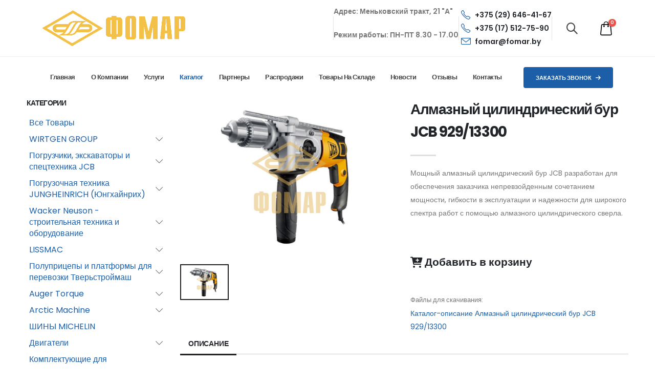

--- FILE ---
content_type: text/html; charset=utf-8
request_url: https://www.fomar.by/products/ruchnoy-gidravlicheskiy-instrument/almaznyy-cilindricheskiy-bur-jcb-929-13300/
body_size: 21167
content:
<!DOCTYPE html>
<html>

<head>

    <!-- Basic -->
    <meta charset="utf-8">
    <meta http-equiv="X-UA-Compatible" content="IE=edge">
    <title>Алмазный цилиндрический бур JCB 929/13300</title>
    
    <!-- Google Tag Manager -->
    <script>(function(w,d,s,l,i){ w[l]=w[l]||[];w[l].push({ "gtm.start":
    new Date().getTime(),event:"gtm.js"});var f=d.getElementsByTagName(s)[0],
    j=d.createElement(s),dl=l!="dataLayer"?"&l="+l:"";j.async=true;j.src=
    "https://www.googletagmanager.com/gtm.js?id="+i+dl;f.parentNode.insertBefore(j,f);
    })(window,document,"script","dataLayer","GTM-KQQ894");</script>
    <!-- End Google Tag Manager -->

    <meta name="keywords" content="" />
    <meta name="description" content="" />

    <!-- Favicon -->
    <link rel="shortcut icon" href="/asted/uploads/20231306124017_favicon0.ico" type="image/x-icon" />

    <!-- Mobile Metas -->
    <meta name="viewport" content="width=device-width, initial-scale=1, minimum-scale=1.0, shrink-to-fit=no">

    <!-- Web Fonts  -->
    <link id="googleFonts" href="https://fonts.googleapis.com/css?family=Poppins:300,400,500,600,700,800&display=swap"
        rel="stylesheet" type="text/css">

    <!-- Vendor CSS -->
    <link rel="stylesheet" href="/asted_themes/fomar/vendor/bootstrap/css/bootstrap.min.css">
    <link rel="stylesheet" href="/asted_themes/fomar/vendor/fontawesome-free/css/all.min.css">
    <link rel="stylesheet" href="/asted_themes/fomar/vendor/animate/animate.compat.css">
    <link rel="stylesheet" href="/asted_themes/fomar/vendor/simple-line-icons/css/simple-line-icons.min.css">
    <link rel="stylesheet" href="/asted_themes/fomar/vendor/owl.carousel/assets/owl.carousel.min.css">
    <link rel="stylesheet" href="/asted_themes/fomar/vendor/owl.carousel/assets/owl.theme.default.min.css">
    <link rel="stylesheet" href="/asted_themes/fomar/vendor/magnific-popup/magnific-popup.min.css">
    <link rel="stylesheet" href="/asted_themes/fomar/vendor/bootstrap-star-rating/css/star-rating.min.css">
    <link rel="stylesheet" href="/asted_themes/fomar/vendor/bootstrap-star-rating/themes/krajee-fas/theme.min.css">

    <!-- Theme CSS -->
    <link rel="stylesheet" href="/asted_themes/fomar/css/theme.css">
    <link rel="stylesheet" href="/asted_themes/fomar/css/theme-elements.css">
    <link rel="stylesheet" href="/asted_themes/fomar/css/theme-blog.css">
    <link rel="stylesheet" href="/asted_themes/fomar/css/theme-shop.css">

    <!-- Demo CSS -->
    <link rel="stylesheet" href="/asted_themes/fomar/css/demos/demo-auto-services.css">

    <!-- Skin CSS -->
    <link id="skinCSS" rel="stylesheet" href="/asted_themes/fomar/css/skin-auto-services.css">

    <!-- Theme Custom CSS -->
    <link rel="stylesheet" href="/asted_themes/fomar/css/custom.css">

    <!-- Head Libs -->
    <script src="/asted_themes/fomar/vendor/modernizr/modernizr.min.js"></script>

</head>

<body>

    <!-- Google Tag Manager (noscript) -->
    <noscript><iframe src="https://www.googletagmanager.com/ns.html?id=GTM-KQQ894"
    height="0" width="0" style="display:none;visibility:hidden"></iframe></noscript>
    <!-- End Google Tag Manager (noscript) -->

    <div class="body">
        <header id="header"
            data-plugin-options="{'stickyEnabled': true, 'stickyEnableOnBoxed': true, 'stickyEnableOnMobile': false, 'stickyStartAt': 91, 'stickySetTop': '-91px', 'stickyChangeLogo': true}">
            <div id="google_translate_element"></div>
            <div class="header-body border-0 box-shadow-none">
                <div class="border-bottom-light">
                    <div class="header-container container container-xl-custom">
                        <div class="header-row py-4">
                            <div class="header-column">
                                <div class="header-row">
                                    <div class="header-logo m-0">
                                        <a href="/">
                                            <img alt="Фомар" width="280" height="70" src="/asted/uploads/20231010034935_logo.png">
                                        </a>
                                    </div>
                                </div>
                            </div>
                            <div class="header-column justify-content-end align-items-center flex-row">
                                <div class="hstack gap-4 ps-4 py-2 font-weight-semi-bold">
                                    <div class="ms-auto  d-inline-block">

                                    </div>
                                    <div class="vr opacity-2 d-none d-lg-inline-block"></div>
                                    <div class="d-none d-lg-inline-block">
                                        <p>Адрес: Меньковский тракт, 21 &quot;А&quot;</p>

<p>Режим работы: ПН-ПТ 8.30 - 17.00</p>

                                    </div>
                                    <div class="vr opacity-2 d-none d-lg-inline-block"></div>
                                    <div class="d-none d-md-block">
                                        <a href="tel:+375 (29) 646-41-67"
                                            class="d-none d-md-flex align-items-center text-decoration-none text-color-dark text-color-hover-primary font-weight-semibold ms-1">
                                            <i class="icon icon-phone text-color-primary text-4-5 me-2"></i>
                                            +375 (29) 646-41-67
                                        </a>
                                        <a href="tel:+375 (17) 512-75-90"
                                            class="d-none d-md-flex align-items-center text-decoration-none text-color-dark text-color-hover-primary font-weight-semibold ms-1">
                                            <i class="icon icon-phone text-color-primary text-4-5 me-2"></i>
                                            +375 (17) 512-75-90
                                        </a>
                                        <a href="mailto: fomar@fomar.by"
                                            class="d-none d-md-flex align-items-center text-decoration-none text-color-dark text-color-hover-primary font-weight-semibold ms-1">
                                            <i class="icon icon-envelope text-color-primary text-4-5 me-2"></i>
                                            fomar@fomar.by
                                        </a>
                                    </div>
                                    <div class="vr opacity-2 d-none d-lg-inline-block"></div>
                                    <div class="header-nav-features ps-0 ms-1 header-nav-features-no-border">
                                        <div
                                            class="header-nav-feature header-nav-features-search d-inline-flex position-relative top-3 custom-remove-mobile-border-left px-4 me-2">
                                            <a href="#" class="header-nav-features-toggle text-decoration-none"
                                                data-focus="headerSearch" id="searchBtn">
                                                <i
                                                    class="icons icon-magnifier header-nav-top-icon text-5 font-weight-bold position-relative top-3"></i>
                                            </a>
                                            <div class="header-search d-none">
                                                <div class="search-wrapper">
                                                    <form method="post" id="searchform" action="/index.php">
                                                        <svg class="icon_search" width="26" viewBox="0 0 26 26"
                                                            aria-label="search icon">
                                                            <defs>
                                                                <style>
                                                                    .path {
                                                                        fill: none;
                                                                        stroke: #000;
                                                                        stroke-miterlimit: 10;
                                                                        stroke-width: 1.5px;
                                                                    }
                                                                </style>
                                                            </defs>
                                                            <circle class="path" cx="11.35" cy="11.35" r="6">
                                                            </circle>
                                                            <line class="path" x1="15.59" y1="15.59" x2="20.65"
                                                                y2="20.65">
                                                            </line>
                                                        </svg>
                                                        <input type="text" class="field form-control" name="s" autocomplete="off"
                                                            id="input_search" placeholder="Поиск">
                                                    </form>
                                                    <div class="search-wrapper__dropdown">
                                                        <ul class="search-wrapper__dropdown-list"
                                                            style="background:none;list-style: none;">
                                                            <li>
                                                                <div class="search-wrapper__dropdown-item">
                                                                    <div class="search-wrapper__dropdown-img ">
                                                                        <div class="my-image-wrapper">
                                                                            <img src="/asted/uploads/vibropili-perednim-hodom_0x0_e92.jpg"
                                                                                alt="product">
                                                                        </div>
                                                                    </div>
                                                                    <div class="search-wrapper__dropdown-content">
                                                                        <a href="">Кабачок Аэронавт бел. пакет
                                                                            аэлита</a>
                                                                    </div>
                                                                </div>
                                                            </li>
                                                            <li>
                                                                <div class="search-wrapper__dropdown-item">
                                                                    <div class="search-wrapper__dropdown-img ">
                                                                        <div class="my-image-wrapper">
                                                                            <img src="/asted/uploads/vibropili-perednim-hodom_0x0_e92.jpg"
                                                                                alt="product">
                                                                        </div>
                                                                    </div>
                                                                    <div class="search-wrapper__dropdown-content">
                                                                        <a href="">Кабачок Аэронавт бел. пакет
                                                                            аэлита</a>
                                                                    </div>
                                                                </div>
                                                            </li>
                                                        </ul>
                                                    </div>
                                                </div>
                                            </div>
                                        </div>
                                        <div
                                            class="header-nav-feature header-nav-features-cart header-nav-features-cart-big d-inline-flex top-2 ms-2">
                                            <a href="/cart/" class="header-nav-features-toggle">
                                                <img src="/asted_themes/fomar/img/icons/icon-cart-big.svg" height="30" alt=""
                                                    class="header-nav-top-icon-img">
                                                <span class="cart-info">
                                                    <span class="cart-qty headerCartValue">1</span>
                                                </span>
                                            </a>
                                        </div>
                                    </div>
                                </div>
                            </div>
                        </div>
                    </div>
                </div>
                <div class="header-nav-bar z-index-0">
                    <div class="container container-xl-custom">
                        <div class="header-row py-2">
                            <div class="header-column">
                                <div class="header-row align-items-center justify-content-end">
                                    <div class="header-nav header-nav-links justify-content-start pb-1">
                                        <div
                                            class="header-nav-main header-nav-main-text-capitalize header-nav-main-effect-2 header-nav-main-sub-effect-1">
                                            <nav class="collapse">
                                                <ul class="nav nav-pills" id="mainNav">
                                                    <li><a href="/"
                                                            class="nav-link ">Главная</a>
                                                    </li>
                                                    <li class="dropdown  ">
    <a href="/about-us/" class="nav-link">О компании</a>
    <ul class="dropdown-menu">
                        <li><a href="/polezno/" class="dropdown-item">Полезные статьи</a></li>
                                                                                                       
    </ul>
</li>
<li class="dropdown  ">
    <a href="/services/" class="nav-link">Услуги</a>
    <ul class="dropdown-menu">
                                        <li><a href="/services/arenda-skladskoy-pogruzochnoy-tehniki/" class="dropdown-item">Аренда складской (погрузочной) техники</a></li>
                                <li><a href="/services/remont-i-obsluzhivanie-stroitel-noy-i-dorozhnoy-tehniki/" class="dropdown-item">Ремонт и обслуживание строительной и дорожной техники</a></li>
                                <li><a href="/services/negabaritnie-gruzoperevozki//" class="dropdown-item">Грузоперевозки</a></li>
                                <li><a href="/services/arenda-konferenc-zala/" class="dropdown-item">Конференц-зал в аренду</a></li>
                                <li><a href="/services/dostavka-i-oplata/" class="dropdown-item">Доставка и оплата</a></li>
                       
    </ul>
</li>
<li><a href="/products/" class="nav-link active">Каталог</a></li>
<li><a href="/partner/" class="nav-link ">Партнеры</a></li>
<li><a href="/sales/" class="nav-link ">Распродажи</a></li>
<li><a href="/services-sklad/" class="nav-link ">Товары на складе</a></li>
<li><a href="/blog/" class="nav-link ">Новости</a></li>
<li><a href="/otzyv/" class="nav-link ">Отзывы</a></li>
<li><a href="/contact/" class="nav-link ">Контакты</a></li>


                                                </ul>
                                            </nav>
                                        </div>
                                    </div>
                                    <a href="#"
                                        class="btn btn-modern btn-primary font-weight-bold border-0 btn-arrow-effect-1 back-call"
                                        style="min-width: fit-content;">Заказать
                                        звонок<i class="fas fa-arrow-right ms-2"></i></a>
                                    <button class="btn header-btn-collapse-nav" data-bs-toggle="collapse"
                                        data-bs-target=".header-nav-main nav">
                                        <i class="fas fa-bars"></i>
                                    </button>
                                </div>
                            </div>
                        </div>
                    </div>
                </div>
            </div>
        </header>






<div role="main" class="main">

    <div class="container">

        <div class="row">
            <div class="col-lg-3">
                <aside class="sidebar">
                    <div class="row">
                        <div class="col-12">
                            <div class="catalog-filter">
                                <div class="catalog-filter__block">
                                    <h5 class="catalog-filter__title">Категории</h5>
                                    <ul id="accordion" class="accordion">
    <li>
        <div class="link submenu-level-1"><a href="/products/">Все Товары</a></div>
    </li>
                                                                                                                                                                                                                                                                                                                                                                                                                                                                                                                                                                                                                                                                                                                                                                                    <li>
        <div class="link submenu-level-1">
            <a href="/products/wirtgen-group/">WIRTGEN GROUP</a>
            <i class="icon-arrow-down"></i>
        </div>
        <ul class="submenu submenu-level-1" style="display: none;">
                                                                                                                                                                                                                                                                                                                                                                                                                                                                                                                                                                                                                                                                                                                                                                                                                                                                                                                                                                                                                                                                                                                                                                                                                                                                                                                                                                                                                                                                                                                                                                                                                                                                                                                                                                                                                                                                                                                        <li>
                <div class="link submenu-level-2"">
                    <a class=" link" href="/products/frezy-wirtgen/">Фрезы Wirtgen</a>
                    <i class="icon-arrow-down"></i>
                </div>
                <ul class="submenu submenu-level-2">
                                                            <li><a class="link" href="/products/frezy-dorozhnye-wirtgen/">Фрезы дорожные Wirtgen</a></li>
                                                                                <li><a class="link" href="/products/navesnye-stabilizatory-grunta/">Навесные стабилизаторы грунта</a></li>
                                                                                <li><a class="link" href="/products/resayklery-wirtgen/">Ресайклеры Wirtgen</a></li>
                                                                                <li><a class="link" href="/products/raspredeliteli-vyazhuschih/">Распределители вяжущих</a></li>
                                                                                                                                                                                                                                                                                                                                                                                                                                                                                                <li><a class="link" href="/products/goryachie-resayklery/">Горячие ресайклеры</a></li>
                                                                                <li><a class="link" href="/products/kar-ernye-kombayny-wirtgen/">Карьерные комбайны Wirtgen</a></li>
                                                                                                                                                                                                                                                                                                                                                                                                                                                                                                                                                                                                                                                                                                                                                                                                                                                                                                                                                                                                                                                                                                                                                                                                                                                                                                                                                                                                                                                                                                                                                                                                                                                                                                                                                                                                                                                                                                                                                                                                                                                                                                                                                                                                                            
                </ul>
            </li>
                                                                                                                                                                                                                                                                                                                                                                                                                                                                                                                                                                                                                                                                                                                                                                                                                                                                                                                                                                                                                                                                                                                                                                                                                                                                                                                                                                                                                                                                                                                                                                                                                                                                                                                                                                                                                                                                                                <li>
                <div class="link submenu-level-2"">
                    <a class=" link" href="/products/betonoukladchiki-wirtgen/">Бетоноукладчики Wirtgen</a>
                    <i class="icon-arrow-down"></i>
                </div>
                <ul class="submenu submenu-level-2">
                                                                                                                                                                                                                            <li><a class="link" href="/products/betonoukladchiki-so-skol-zyaschimi-formami/">Бетоноукладчики со скользящими формами</a></li>
                                                                                <li><a class="link" href="/products/betonoukladchik-so-skol-zyaschey-formoy-dlya-ukladki-ploskih-pokrytiy/">Бетоноукладчик со скользящей формой для укладки плоских покрытий</a></li>
                                                                                <li><a class="link" href="/products/bokovye-zagruzchiki/">Боковые загрузчики</a></li>
                                                                                <li><a class="link" href="/products/finishery/">Финишеры</a></li>
                                                                                                                                                                                                                                                                                                                                                                                                                                                                                                                                                                                                                                                                                                                                                                                                                                                                                                                                                                                                                                                                                                                                                                                                                                                                                                                                                                                                                                                                                                                                                                                                                                                                                                                                                                                                                                                                                                                                                                                                                                                                                                                                                                                                                                                                                                                                                                                                                                                                                                                                                            
                </ul>
            </li>
                                                                                                                                                                                                                                                                                                                                                                                                                                                                                                                                                                                                                                                                                                                                                                                                                                                                                                                                                                                                                                                                                                                                                                                                                                                                                                                                                                                                                                                                                                                                                                                                                                                                                                                                                                                                                                                                                                <li>
                <div class="link submenu-level-2"">
                    <a class=" link" href="/products/asfal-toukladochnaya-tehnika-vogele/">Асфальтоукладочная техника Vogele</a>
                    <i class="icon-arrow-down"></i>
                </div>
                <ul class="submenu submenu-level-2">
                                                                                                                                                                                                                                                                                                                                                                                                                                                                                                                                                                                                                                                                                                                            <li><a class="link" href="/products/asfal-toukladchiki/">Асфальтоукладчики</a></li>
                                                                                <li><a class="link" href="/products/peregruzhatel/">Перегружатель</a></li>
                                                                                <li><a class="link" href="/products/rabochie-organy-dlya-asfal-toukladchikov/">Рабочие органы для асфальтоукладчиков</a></li>
                                                                                <li><a class="link" href="/products/oborudovanie-dlya-asfal-toukladchikov/">Оборудование для асфальтоукладчиков</a></li>
                                                                                                                                                                                                                                                                                                                                                                                                                                                                                                                                                                                                                                                                                                                                                                                                                                                                                                                                                                                                                                                                                                                                                                                                                                                                                                                                                                                                                                                                                                                                                                                                                                                                                                                                                                                                                                                                                                                                                                                                                                                            
                </ul>
            </li>
                                                                                                                                                                                                                                                                                                                                                                                                                                                                                                                                                                                                                                                                                                                                                                                                                                                                                                                                                                                                                                                                                                                                                                                                                                                                                                                                                                                                                                                                                                                                                                                                                                                                                                                                                                                                                                                                        <li>
                <div class="link submenu-level-2"">
                    <a class=" link" href="/products/katki-dorozhnye-hamm/">Катки дорожные HAMM</a>
                    <i class="icon-arrow-down"></i>
                </div>
                <ul class="submenu submenu-level-2">
                                                                                                                                                                                                                                                                                                                                                                                                                                                                                                                                                                                                                                                                                                                                                                                                                                                                                            <li><a class="link" href="/products/gruntovye-katki/">Грунтовые катки</a></li>
                                                                                <li><a class="link" href="/products/tandemnye-katki/">Тандемные катки</a></li>
                                                                                <li><a class="link" href="/products/pnevmokolesnye-staticheskie-katki-hamm/">Пневмоколесные статические катки HAMM</a></li>
                                                                                                                                                                                                                                                                                                                                                                                                                                                                                                                                                                                                                                                                                                                                                                                                                                                                                                                                                                                                                                                                                                                                                                                                                                                                                                                                                                                                                                                                                                                                                                                                                                                                                                                                                                                                                                                                                                                                    
                </ul>
            </li>
                                                                                                                                                                                                                                                                                                                                                                                                                                                                                                                                                                                                                                                                                                                                                                                                                                                                                                                                                                                                                                                                                                                                                                                                                                                                                                                                                                                                                                                                                                                                                                                                                                                                                                                                                                                                                                                                                                <li>
                <div class="link submenu-level-2"">
                    <a class=" link" href="/products/drobil-no-sortirovochnye-kompleksy-kleemann/">Дробильно-сортировочные комплексы Kleemann</a>
                    <i class="icon-arrow-down"></i>
                </div>
                <ul class="submenu submenu-level-2">
                                                                                                                                                                                                                                                                                                                                                                                                                                                                                                                                                                                                                                                                                                                                                                                                                                                                                                                                                                                                                    <li><a class="link" href="/products/drobilki-schekovye/">Дробилки щековые</a></li>
                                                                                <li><a class="link" href="/products/mobil-nye-rotornye-drobilki/">Мобильные роторные дробилки</a></li>
                                                                                <li><a class="link" href="/products/mobil-nye-grohoty/">Мобильные грохоты</a></li>
                                                                                <li><a class="link" href="/products/mobil-nye-konusnye-drobilki/">Мобильные конусные дробилки</a></li>
                                                                                                                                                                                                                                                                                                                                                                                                                                                                                                                                                                                                                                                                                                                                                                                                                                                                                                                                                                                                                                                                                                                                                                                                                                                                                                                                                                                                                                                                                                                                                                                                                                                                                                                                                                    
                </ul>
            </li>
                                                                                                                                                                                                                                                                                                                                                                                                                                                                                                                                                                                                                                                                                                                                                                                                                                                                                                                                                                                                                                                                                                                                                                                                                                                                                                                                                                                                                                                                                                                                                                                                                                                                                                                                                                                                                                                                                                                        <li>
                <div class="link submenu-level-2"">
                    <a class=" link" href="/products/asfal-tobetonnye-zavody-abz-benninghoven/">Асфальтобетонные заводы (АБЗ) BENNINGHOVEN</a>
                    <i class="icon-arrow-down"></i>
                </div>
                <ul class="submenu submenu-level-2">
                                                                                                                                                                                                                                                                                                                                                                                                                                                                                                                                                                                                                                                                                                                                                                                                                                                                                                                                                                                                                                                                                                                                                                                    <li><a class="link" href="/products/mobil-nye-asfal-tobetonnye-zavody-tipa-mba/">Мобильные асфальтобетонные заводы типа MBA</a></li>
                                                                                <li><a class="link" href="/products/asfal-tobetonnye-zavody-konteynernogo-tipa-eco/">Асфальтобетонные заводы контейнерного типа ECO</a></li>
                                                                                <li><a class="link" href="/products/transportabel-nye-asfal-tobetonnye-zavody-tipa-tba/">Транспортабельные асфальтобетонные заводы типа TBA</a></li>
                                                                                <li><a class="link" href="/products/stacionarnye-asfal-tobetonnye-zavody-tipa-ba/">Стационарные асфальтобетонные заводы типа BA</a></li>
                                                                                <li><a class="link" href="/products/granulyatory-benninghoven/">Грануляторы BENNINGHOVEN</a></li>
                                                                                                                                                                                                                                                                                                                                                                                                                                                                                                                                                                                                                                                                                                                                                                                                                                                                                                                                                                                                                                                                                                                                                                                                                                                                                                                                                                                                                                                                                                                                                            
                </ul>
            </li>
                                                                                                                                                                                                                                                                                                                                                                                                                                                                                                                                                                                                                                                                                                                                                                                                                                                                                                                                                                                                                                                                                                                                                                                                                                                                                                                                                                                                                                                                                                                                                                                                                                                                                                                                                                                                                                                                                                                                                                                                                                            </ul>
    </li>
                                                                                                                                                                                                                                                                                                                                                                                                                                                                                                                                                                                                                                                                                                                                                                                                                                                                                                        <li>
        <div class="link submenu-level-1">
            <a href="/products/pogruzchiki-ekskavatory-i-spectehnika-jcb/">Погрузчики, экскаваторы и спецтехника JCB</a>
            <i class="icon-arrow-down"></i>
        </div>
        <ul class="submenu submenu-level-1" style="display: none;">
                                                                                                                                                                                                                                                                                                                                                                                                                                                                                                                                                                                                                                                                                                                                                                                                                                                                                                                                                                                                                                                                                                                                                                                                                                                                                                                                                                                                                                                                                                                                                                                                                                                                                                                                                                                                                                                                                                                        <li><a class="link" href="/products/ekskavatory-pogruzchiki-jcb/">Экскаваторы-погрузчики JCB</a></li>
                                                                                                                                                                                                                                                                                                                                                                                                                                                                                                                                                                                                                                                                                                                                                                                                                                                                                                                                                                                                                                                                                                                                                                                                                                                                                                                                                                                                                                                                                                                                                                                                                                                                                                                                                                                                <li><a class="link" href="/products/gusenichnye-ekskavatory/">Гусеничные экскаваторы</a></li>
                                                                                                                                                                                                                                                                                                                                                                                                                                                                                                                                                                                                                                                                                                                                                                                                                                                                                                                                                                                                                                                                                                                                                                                                                                                                                                                                                                                                                                                                                                                                                                                                                                                                                                                                                                                                <li><a class="link" href="/products/frontal-nye-pogruzchiki/">Фронтальные погрузчики</a></li>
                                                                                                                                                                                                                                                                                                                                                                                                                                                                                                                                                                                                                                                                                                                                                                                                                                                                                                                                                                                                                                                                                                                                                                                                                                                                                                                                                                                                                                                                                                                                                                                                                                                                                                                                                                                                <li><a class="link" href="/products/teleskopicheskie-pogruzchiki/">Телескопические погрузчики</a></li>
                                                                                                                                                                                                                                                                                                                                                                                                                                                                                                                                                                                                                                                                                                                                                                                                                                                                                                                                                                                                                                                                                                                                                                                                                                                                                                                                                                                                                                                                                                                                                                                                                                                                                                                                                                                                <li><a class="link" href="/products/nozhnichnye-elektricheskie-pod-emniki/">Ножничные электрические подъемники</a></li>
                                                                                                                                                                                                                                                                                                                                                                                                                                                                                                                                                                                                                                                                                                                                                                                                                                                                                                                                                                                                                                                                                                                                                                                                                                                                                                                                                                                                                                                                                                                                                                                                                                                                                                                                                                                                <li><a class="link" href="/products/mini-ekskavatory/">Мини-экскаваторы</a></li>
                                                                                                                                                                                                                                                                                                                                                                                                                                                                                                                                                                                                                                                                                                                                                                                                                                                                                                                                                                                                                                                                                                                                                                                                                                                                                                                                                                                                                                                                                                                                                                                                                                                                                                                                                                                                <li><a class="link" href="/products/mini-pogruzchiki/">Мини-погрузчики</a></li>
                                                                                                                                                                                                                                                                                                                                                                                                                                                                                                                                                                                                                                                                                                                                                                                                                                                                                                                                                                                                                                                                                                                                                                                                                                                                                                                                                                                                                                                                                                                                                                                                                                                                                                                                                                                                                                                                                                                                                                                                                                                                                                                                                                                                                                                                                                                                                                                                                                                                                                                                                                                                                                                                                                                                                                                                                                                                                                                                                                        <li><a class="link" href="/products/vilochnye-pogruzchiki-vysokoy-prohodimosti/">Вилочные погрузчики высокой проходимости</a></li>
                                                                                                                                                                                                                                                                                                                                                                                                                                                                                                                                                                                                                                                                                                                                                                                                                                                                                                                                                                                                                                                                                                                                                                                                                                                                                                                                                                                                                                                                                                                                                                                                                                                                                                                                                                                                <li><a class="link" href="/products/promyshlennye-vilochnye-pogruzchiki/">Промышленные вилочные погрузчики</a></li>
                                                                                                                                                                                                                                                                                                                                                                                                                                                                                                                                                                                                                                                                                                                                                                                                                                                                                                                                                                                                                                                                                                                                                                                                                                                                                                                                                                                                                                                                                                                                                                                                                                                                                                                                                                                                <li><a class="link" href="/products/samosvaly-s-sharnirno-sochlenennoy-ramoy/">Самосвалы с шарнирно-сочлененной рамой</a></li>
                                                                                                                                                                                                                                                                                                                                                                                                                                                                                                                                                                                                                                                                                                                                                                                                                                                                                                                                                                                                                                                                                                                                                                                                                                                                                                                                                                                                                                                                                                                                                                                                                                                                                                                                                                                                <li><a class="link" href="/products/vibrotrambovki/">Вибротрамбовки</a></li>
                                                                                                                                                                                                                                                                                                                                                                                                                                                                                                                                                                                                                                                                                                                                                                                                                                                                                                                                                                                                                                                                                                                                                                                                                                                                                                                                                                                                                                                                                                                                                                                                                                                                                                                                                                                                <li><a class="link" href="/products/vibroplity-s-perednim-hodom/">Виброплиты с передним ходом</a></li>
                                                                                                                                                                                                                                                                                                                                                                                                                                                                                                                                                                                                                                                                                                                                                                                                                                                                                                                                                                                                                                                                                                                                                                                                                                                                                                                                                                                                                                                                                                                                                                                                                                                                                                                                                                                                <li><a class="link" href="/products/reversivnye-vibroplity/">Реверсивные виброплиты</a></li>
                                                                                                                                                                                                                                                                                                                                                                                                                                                                                                                                                                                                                                                                                                                                                                                                                                                                                                                                                                                                                                                                                                                                                                                                                                                                                                                                                                                                                                                                                                                                                                                                                                                                                                                                                                                                <li><a class="link" href="/products/gidrostancii/">Гидростанции</a></li>
                                                                                                                                                                                                                                                                                                                                                                                                                                                                                                                                                                                                                                                                                                                                                                                                                                                                                                                                                                                                                                                                                                                                                                                                                                                                                                                                                                                                                                                                                                                                                                                                                                                                                                                                                                                                <li><a class="link" href="/products/otkrytye-dizel-nye-generatory-jcb/">Открытые дизельные генераторы JCB</a></li>
                                                                                                                                                                                                                                                                                                                                                                                                                                                                                                                                                                                                                                                                                                                                                                                                                                                                                                                                                                                                                                                                                                                                                                                                                                                                                                                                                                                                                                                                                                                                                                                                                                                                                                                                                                                                <li><a class="link" href="/products/dizel-nye-generatory-jcb/">Дизельные генераторы JCB</a></li>
                                                                                                                                                                                                                                                                                                                                                                                                                                                                                                                                                                                                                                                                                                                                                                                                                                                                                                                                                                                                                                                                                                                                                                                                                                                                                                                                                                                                                                                                                                                                                                                                                                                                                                                                                                                                <li><a class="link" href="/products/navesnoe-oborudovanie/">Навесное оборудование</a></li>
                                                                                                                                                                                                                                                                                                                                                                                                                                                                                                                                                                                                                                                                                                                                                                                                                                                                                                                                                                                                                                                                                                                                                                                                                                                                                                                                                                                                                                                                                                                                                                                                                                                                                                                                                                                                <li><a class="link" href="/products/kolesnye-ekskavatory/">Колесные экскаваторы</a></li>
                                                                                                                                                                                                                                                                                                                                                                                                                                                                                                                                                                                                                                                                                                                                                                                                                                                                                                                                                                                                                                                                                                                                                                                                                                                                                                                                                                                                                                                                                                                                                                                                                                                                                                                                                                                                <li><a class="link" href="/products/gidromoloty/">Гидромолоты</a></li>
                                                                                                                                                                                                                                                                                                                                                                                                                                                                                                                                                                                                                                                                                                                                                                                                                                                                                                                                                                                                                                                                                                                                                                                                                                                                                                                                                                                                                                                                                                                                                                                                                                                                                                                                                                                                <li><a class="link" href="/products/ruchnoy-gidravlicheskiy-instrument/">Ручной гидравлический инструмент</a></li>
                                                                                                                                                                                                                                                                                                                                                                    </ul>
    </li>
                                                                                                                                                                                                                                                                                                                                                                                                                                                                                                                                                                                                                                                                                                                                                                <li>
        <div class="link submenu-level-1">
            <a href="/products/pogruzochnaya-tehnika-jungheinrich-yunghaynrih/">Погрузочная техника JUNGHEINRICH (Юнгхайнрих)</a>
            <i class="icon-arrow-down"></i>
        </div>
        <ul class="submenu submenu-level-1" style="display: none;">
                                                                                                                                                                                                                                                                                                                                                                                                                                                                                                                                                                                                                                                                                                                                                                                                                                                                                                                                                                                                                                                                                                                                                                                                                                                                                                                                                                                                                                                                                                                                                                                                                                                                                                                                                                                                                                                                                                                                                                                                                                                                                                                                                                                                                                                                                                                                                                        <li>
                <div class="link submenu-level-2"">
                    <a class=" link" href="/products/skladskaya-tehnika/">Складская техникаss</a>
                    <i class="icon-arrow-down"></i>
                </div>
                <ul class="submenu submenu-level-2">
                                                                                                                                                                                                                                                                                                                                                                                                                                                                                                                                                                                                                                                                                                                                                                                                                                                                                                                                                                                                                                                                                                                                                                                                                                                                                                                                                                                            <li><a class="link" href="/products/ruchnye-gidravlicheskie-telezhki-rohli/">Ручные гидравлические тележки (рохли)</a></li>
                                                                                <li><a class="link" href="/products/elektricheskie-povodkovye-telezhki/">Электрические поводковые тележки</a></li>
                                                                                <li><a class="link" href="/products/elektricheskie-shtabelery-jungheinrich/">Электрические штабелеры JUNGHEINRICH</a></li>
                                                                                <li><a class="link" href="/products/elektricheskie-vilochnye-pogruzchiki-s-protivovesom/">Электрические вилочные погрузчики с противовесом</a></li>
                                                                                <li><a class="link" href="/products/dizel-nye-i-gazovye-pogruzchiki-s-protivovesom/">Дизельные и газовые погрузчики с противовесом</a></li>
                                                                                <li><a class="link" href="/products/richtraki/">Ричтраки</a></li>
                                                                                <li><a class="link" href="/products/komplektovschiki-zakazov/">Комплектовщики заказов</a></li>
                                                                                <li><a class="link" href="/products/elektricheskie-gruzovye-tyagachi/">Электрические грузовые тягачи</a></li>
                                                                                <li><a class="link" href="/products/uzkoprohodnye-shtabelery/">Узкопроходные штабелеры</a></li>
                                                                                <li><a class="link" href="/products/shatly/">Шатлы</a></li>
                                                                                <li><a class="link" href="/products/special-nye-versii-tehniki/">Специальные версии техники</a></li>
                                                                                                                                                                                                                                                                                                                                                                                                                                                                                                                                                                                                                                                                                                                                                                                                                                                                                                                                                                                                                                                                                                    
                </ul>
            </li>
                                                                                                                                                                                                                                                                                                                                                                                                                                                                                                                                                                                                                                                                                                                                                                                                                                                                                                                                                                                                                                                                                                                                                                                                                                                                                                                                                                                                                                                                                                                                                                                                                                                                                                                                                                                                                                                                                                                        <li>
                <div class="link submenu-level-2"">
                    <a class=" link" href="/products/bu-pogruzchiki-shtabelery-telezhki/">БУ погрузчики, штабелеры, тележки</a>
                    <i class="icon-arrow-down"></i>
                </div>
                <ul class="submenu submenu-level-2">
                                                                                                                                                                                                                                                                                                                                                                                                                                                                                                                                                                                                                                                                                                                                                                                                                                                                                                                                                                                                                                                                                                                                                                                                                                                                                                                                                                                                                                                                                                                                                                                                                                                                                                                                                                                                                                                    <li><a class="link" href="/products/princip-vosstanovleniya-tehniki/">Принцип восстановления техники</a></li>
                                                                                <li><a class="link" href="/products/pogruzchiki-vilochnye-b-u-shtabelery-i-prochee-oborudovanie/">Погрузчики вилочные б/у, штабелеры и прочее оборудование</a></li>
                                                                                <li><a class="link" href="/products/preimuschestva-pokupki-tehniki-b-u-jungheinrich/">Преимущества покупки техники б/у Jungheinrich</a></li>
                                                                                <li><a class="link" href="/products/b-u-pogruzchiki-vosstanovlenny-v-drezdene/">Б/у погрузчики, восстановленны в Дрездене</a></li>
                                                                                <li><a class="link" href="/products/vykup-tehniki-i-trade-in/">Выкуп техники и trade-in</a></li>
                                                                                                                                                                                                                                                                                                                                                                                                                                                                                                                                                                                                                                                                                                                                                                                                                                                                                            
                </ul>
            </li>
                                                                                                                                                                                                                                                                                                                                                                                                                                                                                                                                                                                                                                                                                                                                                                                                                                                                                                                                                                                                                                                                                                                                                                                                                                                                                                                                                                                                                                                                                                                                                                                                                                                                                                                                                                                                                                                                                                                        <li>
                <div class="link submenu-level-2"">
                    <a class=" link" href="/products/stellazhi-dlya-sklada-ot-jungheinrich/">Стеллажи для склада от Jungheinrich</a>
                    <i class="icon-arrow-down"></i>
                </div>
                <ul class="submenu submenu-level-2">
                                                                                                                                                                                                                                                                                                                                                                                                                                                                                                                                                                                                                                                                                                                                                                                                                                                                                                                                                                                                                                                                                                                                                                                                                                                                                                                                                                                                                                                                                                                                                                                                                                                                                                                                                                                                                                                                                                                                                                                                                                                            <li><a class="link" href="/products/palletnye-stellazhi/">Паллетные стеллажи</a></li>
                                                                                <li><a class="link" href="/products/polochnye-stellazhi-dlya-hraneniya-melkih-chastey/">Полочные стеллажи для хранения мелких частей</a></li>
                                                                                <li><a class="link" href="/products/konsol-nye-stellazhi/">Консольные стеллажи</a></li>
                                                                                <li><a class="link" href="/products/mezoninnye-stellazhi/">Мезонинные стеллажи</a></li>
                                                                                <li><a class="link" href="/products/proizvodstvo-stellazhey/">Производство стеллажей</a></li>
                                                                                                                                                                                                                                                                                                                                                                                                                                                                                                                                                                                                                                                                                    
                </ul>
            </li>
                                                                                                                                                                                                                                                                                                                                                                                                                                                                                                                                                                                                                                                                                                                                                                                                                                                                                                                                                                                                                                                                                                                                                                                                                                                                                                                                                                                                                                                                                                                                                                                                                                                                                                                                                                                            </ul>
    </li>
                                                                                                                                                                                                                                                                                                                                                                                                                                                                                                                                                                                                                                                                                                                                                                                                                                                                        <li>
        <div class="link submenu-level-1">
            <a href="/products/wacker-neuson---stroitel-naya-tehnika-i-oborudovanie/">Wacker Neuson - строительная техника и оборудование</a>
            <i class="icon-arrow-down"></i>
        </div>
        <ul class="submenu submenu-level-1" style="display: none;">
                                                                                                                                                                                                                                                                                                                                                                                                                                                                                                                                                                                                                                                                                                                                                                                                                                                                                                                                                                                                                                                                                                                                                                                                                                                                                                                                                                                                                                                                                                                                                                                                                                                                                                                                                                                                                                                                                                                                                                                                                                                                                                                                                                        <li><a class="link" href="/products/vibroplity-wacker-neuson/">Виброплиты Wacker Neuson</a></li>
                                                                                                                                                                                                                                                                                                                                                                                                                                                                                                                                                                                                                                                                                                                                                                                                                                                                                                                                                                                                                                                                                                                                                                                                                                                                                                                                                                                                                                                                                                                                                                                                                                                                                                                                                                                                <li><a class="link" href="/products/vibrotrambovki-wacker-neuson/">Вибротрамбовки Wacker Neuson</a></li>
                                                                                                                                                                                                                                                                                                                                                                                                                                                                                                                                                                                                                                                                                                                                                                                                                                                                                                                                                                                                                                                                                                                                                                                                                                                                                                                                                                                                                                                                                                                                                                                                                                                                                                                                                                                                <li><a class="link" href="/products/generatory-wacker-neuson/">Генераторы Wacker Neuson</a></li>
                                                                                                                                                                                                                                                                                                                                                                                                                                                                                                                                                                                                                                                                                                                                                                                                                                                                                                                                                                                                                                                                                                                                                                                                                                                                                                                                                                                                                                                                                                                                                                                                                                                                                                                                                                                                <li><a class="link" href="/products/motopompy-wacker-neuson/">Мотопомпы Wacker Neuson</a></li>
                                                                                                                                                                                                                                                                                                                                                                                                                                                                                                                                                                                                                                                                                                                                                                                                                                                                                                                                                                                                                                                                                                                                                                                                                                                                                                                                                                                                                                                                                                                                                                                                                                                                                                                                                                                                <li><a class="link" href="/products/narezchiki-shvov-wacker-neuson/">Нарезчики швов Wacker Neuson</a></li>
                                                                                                                                                                                                                                                                                                                                                                                                                                                                                                                                                                                                                                                                                                                                                                                                                                                                                                                                                                                                                                                                                                                                                                                                                                                                                                                                                                                                                                                                                                                                                                                                                                                                                                                                                                                                <li><a class="link" href="/products/zatirochnye-mashiny-po-betonu-wacker-neuson/">Затирочные машины по бетону Wacker Neuson</a></li>
                                                                                                                                                                                                                                                                                                                                                                                                                                                                                                                                                                                                                                                                                                                                                                                                                                                                                                                                                                                                                                                                                                                                                                                                                                                                                                                                                                                                                                                                                                                                                                                                                                                                                                                                                                                                <li><a class="link" href="/products/elektricheskie-betonolomy/">Электрические бетоноломы</a></li>
                                                                                                                                                                                                                                                                                                                                                                                                                                                                                                                                                                                                                                                                                                                                                                                                                                                                                                                                                                                                                                                                                                                                                                                                                                                                                                                                                                                                                                                                                                                                                                                                                                                                                                                                                                                                <li><a class="link" href="/products/glubinnye-vibratory-dlya-betona-wacker-neuson/">Глубинные вибраторы для бетона Wacker Neuson</a></li>
                                                                                                                                                                                                                                                                                                                                                                                                                                                                                                                                                                                                                                                                                                                                                                                                                                                                                                                                                                                                                                                                                                                                                                                                                                                                                                                                                                                                                                                                                                                                                                                                                                                                                                                                                                                                <li><a class="link" href="/products/modul-nye-glubinnye-vibratory-hms/">Модульные глубинные вибраторы HMS</a></li>
                                                                                                                                                                                                                                                                                                                                                                                                                                                                                                                                                                                                                                                                                                                                                                                                                                                                                                                                                                                                                                                                                                                                                                                                                                                                                                                                                                                                                                                                                                                                                                                                                                                                                                                                                                                                                                                                                                                                                                                                                                                                                                                                                                                                                                                                                                                                                                                                                                                                                                                                                                                                                                                                                                                                                                                                                                                                                                                                                                                                <li><a class="link" href="/products/vneshnie-vibratory-wacker-neuson/">Внешние вибраторы Wacker Neuson</a></li>
                                                                                                                                                                                                                                                                                                                                                                                                                                                                                                                                                                                                                                                                                                                                                                                                                                                                                                                                                                                                                                                                                                                                                                                                                                                                                                                                                                                                                                                                                                                                                                                                                                                                                                                                                                                                <li><a class="link" href="/products/elektronnye-invertory-wacker-neuson/">Электронные инверторы Wacker Neuson</a></li>
                                                                                                                                                                                                                                                                                                                                                                                                                                                                                                                                                                                                                                                                                                                                                                                                                                                                                                                                                                                                                                                                                                                                                                                                                                                                                                                                                                                                                                                                                                                                                                                                                                                                                                                                                                                                <li><a class="link" href="/products/vibroreyki-wacker-neuson/">Виброрейки Wacker Neuson</a></li>
                                                                                                                                                                                                                                                                                                                                                                                                                                                                                                                                                                                                                                                                                                                                                                                                                                                                                                                                                                                                                                                                                                                                                                                                                                                                                                                                                                                                                                                                                                                                                                                                                                                                                                                                                                                                <li><a class="link" href="/products/pogruzhnye-drenazhnye-nasosy-dlya-kanalizacii-gryaznoy-i-stochnoy-vody/">Погружные дренажные насосы для канализации, грязной и сточной воды</a></li>
                                                                                                                                                                                                                                                                                                                                                                                                                                                                                                                                                                                                                                                                                                                                                                                                                                                                                                                                                                                                                                                                                                                                                                                                                                                                                                                                                                                                                                                                                                                                                                                                                                                                                                                                                                                                <li><a class="link" href="/products/osvetitel-nye-machty/">Осветительные мачты</a></li>
                                                                                                                                                                                                                                                                                                                                                                                                                                                                                                                                                                                                                                                                                                                                                                                                                                                                                                                                                                                                                                                                                                                                                                                                                                                                                                                                                                                                                                                                                                                                                                                                                                                                                                                                                                                                <li><a class="link" href="/products/podogrevateli-grunta/">Подогреватели грунта</a></li>
                                                                                                                                                                                                                                                                                                                                                                                                                                                                                                                                                                                                                                                                                                                                                                                                                                                                                                                                                                                                                                                                                                                                                                                                                                                                                                                                                                                                                                                                                                                                                                                                                                                                                                                                                                                                <li><a class="link" href="/products/vibracionnye-katki-wacker-neuson/">Вибрационные катки Wacker Neuson</a></li>
                                                                                                                                                                                            </ul>
    </li>
                                                                                                                                                                                                                                                                                                                                                                                                                                                                                                                                                                                                                                                                                                                                                                                                <li>
        <div class="link submenu-level-1">
            <a href="/products/lissmac/">LISSMAC</a>
            <i class="icon-arrow-down"></i>
        </div>
        <ul class="submenu submenu-level-1" style="display: none;">
                                                                                                                                                                                                                                                                                                                                                                                                                                                                                                                                                                                                                                                                                                                                                                                                                                                                                                                                                                                                                                                                                                                                                                                                                                                                                                                                                                                                                                                                                                                                                                                                                                                                                                                                                                                                                                                                                                                                                                                                                                                                                                                                                                                                                                                                                                                                                                                                <li><a class="link" href="/products/narezchiki-shvov/">Нарезчики швов</a></li>
                                                                                                                                                                                                                                                                                                                                                                                                                                                                                                                                                                                                                                                                                                                                                                                                                                                                                                                                                                                                                                                                                                                                                                                                                                                                                                                                                                                                                                                                                                                                                                                                                                                                                                                                                                                                <li><a class="link" href="/products/mashiny-dlya-ochistki-shvov-i-obrabotki-fasok/">Машины для очистки швов и обработки фасок</a></li>
                                                                                                                                                                                                                                                                                                                                                                                                                                                                                                                                                                                                                                                                                                                                                                                                                                                                                                                                                                                                                                                                                                                                                                                                                                                                                                                                                                                                                                                                                                                                                                                                                                                                                                                                                                                                <li><a class="link" href="/products/fil-troval-nye-ustanovki-dlya-vody/">Фильтровальные установки для воды</a></li>
                                                                                                                                                                                                                                                                                                                                                                                                                                                                                                                                                                                                                                                                                                                                                                                                                                                                                                                                                                                                                                                                                                                                                                                                                                                                                                                                                                                                                                                                                                                                                                                                                                                                                                                                                                                                <li><a class="link" href="/products/shlamootsosy-pylesosy-gruboy-ochistki/">Шламоотсосы, пылесосы грубой очистки</a></li>
                                                                                                                                                                                                                                                                                                                                                                                                                                                                                                                                                                                                                                                                                                                                                                                                                                                                                                                                                                                                                                                                                                                                                                                                                                                                                                                                                                                                                                                                                                                                                                                                                                                                                                                                                                                                <li><a class="link" href="/products/stanki-dlya-rezki-penobetona-i-gazobetona/">Станки для резки пенобетона и газобетона</a></li>
                                                                                                                                                                                                                                                                                                                                                                                                                                                                                                                                                                                                                                                                                                                                                                                                                                                                                                                                                                                                                                                                                                                                                                                                                                                                                                                                                                                                                                                                                                                                                                                                                                                                                                                                                                                                <li><a class="link" href="/products/cilindricheskie-bury/">Цилиндрические буры</a></li>
                                                                                                                                                                                                                                                                                                                                                                                                                                                                                                                                                                                                                                                                                                                                                                                                                                                                                                                                                                                                                                                                                                                                                                                                                                                                                                                                                                                                                                                                                                                                                                                                                                                                                                                                                                                                <li><a class="link" href="/products/almaznye-diski/">Алмазные диски</a></li>
                                                                                                                                                                                                                                                                                                                                                                                                                                                                                                                                                                                                                                                                                                                                                                                                                                                                                                                                                                                                                                                                                                                                                                                                                                                                                                                                                                                            </ul>
    </li>
                                                                                                                                                                                                                                                                                                                                                                                                                                                                                                                                                                                                                                                                                                                                                                                                <li>
        <div class="link submenu-level-1">
            <a href="/products/polupricepy-i-platformy-dlya-perevozki-tver-stroymash/">Полуприцепы и платформы для перевозки Тверьстроймаш</a>
            <i class="icon-arrow-down"></i>
        </div>
        <ul class="submenu submenu-level-1" style="display: none;">
                                                                                                                                                                                                                                                                                                                                                                                                                                                                                                                                                                                                                                                                                                                                                                                                                                                                                                                                                                                                                                                                                                                                                                                                                                                                                                                                                                                                                                                                                                                                                                                                                                                                                                                                                                                                                                                                                                                                                                                                                                                                                                                                                                                                                                                                                                                                                                                                                                                                                                                                                                                                                        <li><a class="link" href="/products/nizkoramnye-traly-polupricepy-tral-ploschadki/">Низкорамные тралы полуприцепы, трал-площадки</a></li>
                                                                                                                                                                                                                                                                                                                                                                                                                                                                                                                                                                                                                                                                                                                                                                                                                                                                                                                                                                                                                                                                                                                                                                                                                                                                                                                                                                                                                                                                                                                                                                                                                                                                                                                                                                                                <li><a class="link" href="/products/s-razdvizhnoy-ramoy-teleskopicheskogo-tipa/">С раздвижной рамой телескопического типа</a></li>
                                                                                                                                                                                                                                                                                                                                                                                                                                                                                                                                                                                                                                                                                                                                                                                                                                                                                                                                                                                                                                                                                                                                                                                                                                                                                                                                                                                                                                                                                                                                                                                                                                                                                                                                                                                                <li><a class="link" href="/products/polupricepy-tyazhelovozy-s-frontal-nym-zaezdom/">Полуприцепы тяжеловозы с фронтальным заездом</a></li>
                                                                                                                                                                                                                                                                                                                                                                                                                                                                                                                                                                                                                                                                                                                                                                                                                                                                                                                                                                                                                                                                                                                                                                                                                                                                                                                                                                                                                                                                                                                                                                                                                                                                                                                                                                                                <li><a class="link" href="/products/platformy-dlya-perevozki-konteynerov/">Платформы для перевозки контейнеров</a></li>
                                                                                                                                                                                                                                                                                                                                                                                                                                                                                                                                                                                                                                                                                                                                                                                                                                                                                                                                                                                                                                                                                                                                                                                                                                                                                                                                                                                                                                                                                                                                                                                                                                                                                                                                                                                                <li><a class="link" href="/products/nizkoramnye-polupricepy-s-maloy-vysotoy-pogruzki/">Низкорамные полуприцепы с малой высотой погрузки</a></li>
                                                                                                                                                                                                                                                                                                                                                                                                                                                                                                                                                                                                                                                                                                                                                                                                                                                                                                                                                                                                                                                                                                                                                                                                                                                                                                                                                                                                                                                                                                                                                                                                                                                                                                                                                                                                <li><a class="link" href="/products/povyshennoy-prohodimosti/">Повышенной проходимости</a></li>
                                                                                                                                                                                                                                                                                                                                                                                                                                                                                                                                                                                                                                                                                                                                                                                                                                                                                                                                                                                                                                                                                                                                                                                                                                                                                                                                                                                                                                                                                                                                                                                                                                                                                                                                                                                                <li><a class="link" href="/products/bortovye-polupricepy-i-platformy/">Бортовые полуприцепы и платформы</a></li>
                                                                                                                                                                                                                                                                                                                                                                                                                                                                                                                                                                                                                                                                                                                                                                                                                                                                                                                                                                                                                                                                                                                                                                    </ul>
    </li>
                                                                                                                                                                                                                                                                                                                                                                                                                                                                                                                                                                                                                                                                                                                                                                                <li>
        <div class="link submenu-level-1">
            <a href="/products/auger-torque/">Auger Torque</a>
            <i class="icon-arrow-down"></i>
        </div>
        <ul class="submenu submenu-level-1" style="display: none;">
                                                                                                                                                                                                                                                                                                                                                                                                                                                                                                                                                                                                                                                                                                                                                                                                                                                                                                                                                                                                                                                                                                                                                                                                                                                                                                                                                                                                                                                                                                                                                                                                                                                                                                                                                                                                                                                                                                                                                                                                                                                                                                                                                                                                                                                                                                                                                                                                                                                                                                                                                                                                                                                                                                                                                                                                <li><a class="link" href="/products/gidrobury-i-gidrovraschateli/">Гидробуры и гидровращатели</a></li>
                                                                                                                                                                                                                                                                                                                                                                                                                                                                                                                                                                                                                                                                                                                                                                                                                                                                                                                                                                                                                                                                                                                                                                                                                                                                                                                                                                                                                                                                                                                                                                                                                                                                                                                                                                                                <li><a class="link" href="/products/transheekopatel/">Траншеекопатель</a></li>
                                                                                                                                                                                                                                                                                                                                                                                                                                                                                                                                                                                                                                                                                                                                                                                                                                                                                                                                                                                                                                                                                                                                                                                                                                                                                                                                                                                                                                                                                                                                                                                                                                                                                                                                                                                                <li><a class="link" href="/products/trimmer-dlya-kustarnika-i-derev-ev/">Триммер для кустарника и деревьев</a></li>
                                                                                                                                                                                                                                                                                                                                                                                                                                                                                                                                                                                                                                                                                                                                                                                                                                                                                                                                                                                                                                                                                                                                                                                                                                                                                                                                                                                                                                                                                                                                                                                                                                                                                                                                                                                                <li><a class="link" href="/products/shneki-dlya-gidrovraschateley/">Шнеки для гидровращателей</a></li>
                                                                                                                                                                                                                                                                                                                                                                                                                                                                                                                                                                                                                                                                                                                                                                                                                                                                                                                                                                                                                                                                                                                                                                                                                                                                                                                                                                                                                                                                                                                                                                                                                                                                                                                                                                                                <li><a class="link" href="/products/zub-ya-i-rezcy-dlya-shnekov/">Зубья и резцы для шнеков</a></li>
                                                                                                                                                                                                                                                                                                                                                                                                                                                                                                                                                                                                                                                                                                                                                                                                                                                                                                                                                                                                                                            </ul>
    </li>
                                                                                                                                                                                                                                                                                                                                                                                                                                                                                                                                                                                                                                                                                                                                                                                                                <li>
        <div class="link submenu-level-1">
            <a href="/products/arctic-machine/">Arctic Machine</a>
            <i class="icon-arrow-down"></i>
        </div>
        <ul class="submenu submenu-level-1" style="display: none;">
                                                                                                                                                                                                                                                                                                                                                                                                                                                                                                                                                                                                                                                                                                                                                                                                                                                                                                                                                                                                                                                                                                                                                                                                                                                                                                                                                                                                                                                                                                                                                                                                                                                                                                                                                                                                                                                                                                                                                                                                                                                                                                                                                                                                                                                                                                                                                                                                                                                                                                                                                                                                                                                                                                                                                                                                                                                                                                                        <li><a class="link" href="/products/kommunal-nye-dorozhnye-mashiny/">Коммунальные дорожные машины</a></li>
                                                                                                                                                                                                                                                                                                                                                                                                                                                                                                                                                                                                                                                                                                                                                                                                                                                                                                                                                                                                                                                                                                                                                                                                                                                                                                                                                                                                                                                                                                                                                                                                                                                                                                                                                                                                <li><a class="link" href="/products/perednie-otvaly-dlya-snega-am-teho/">Передние отвалы для снега AM TEHO</a></li>
                                                                                                                                                                                                                                                                                                                                                                                                                                                                                                                                                                                                                                                                                                                                                                                                                                                                                                                                                                                                                                                                                                                                                                                                                                                                                                                                                                                                                                                                                                                                                                                                                                                                                                                                                                                                <li><a class="link" href="/products/tverdosplavnye-nozhi/">Твердосплавные ножи</a></li>
                                                                                                                                                                                                                                                                                                                                                                                                                                                                                                                                                                                                                                                                                                                                                                                                                                                                                                                                                                                                                                                                                                                                                                                                                                                                                                                                                                                                                                                                                                                                                                                                                                                                                                                                                                                                <li><a class="link" href="/products/bokovye-otvaly/">Боковые отвалы</a></li>
                                                                                                                                                                                                                                                                                                                                                                                                                                                                                                                                                                                                                                                                                                                                                                                                                                                                                                                                                                                                                                                                                                                                                                                                                                                                                                                                                                                                                                                                                                                                                                                                                                                                                                                                                                                                <li><a class="link" href="/products/srednie-otvaly/">Средние отвалы</a></li>
                                                                                                                                                                                                                                                                                                                                                                                                                                                                                                                                                                                                                                                                                                                                                                                                                                                                                                                                                                                                                                                                                                                                                                                                                                                                                                                                                                                                                                                                                                                                                                                                                                                                                                                                                                                                <li><a class="link" href="/products/rotornye-snegoochistiteli/">Роторные снегоочистители</a></li>
                                                                                                                                                                                                                                                                                                                                                                                                                                                                                                                                                                                                                                                                                                                                                                                                                                                                                                                                                                                                                                                                                                                                                                                                                                                                                                                                                                                                                                                                                                                                                                                                                                                                                                                                                                                                <li><a class="link" href="/products/avtomaticheskie-raspredeliteli/">Автоматические распределители</a></li>
                                                                                                                                                                                                                                                                                                                                                                                                                                                                                                                                                                                                                                                                                                                                                                                                                                                                                                                                                                                                                                                                                                                                                                                                                                                                                                                                                                                                                                                                                                                                                                                                                                                                                                                                                                                                <li><a class="link" href="/products/schetochnoe-oborudovanie/">Щеточное оборудование</a></li>
                                                                                                                                                                                                                                                                                                                                                                                                                                                                                                                                                                                                                                                                                                                                                                                                                                                                                                                                                                                                                                                                                                                                                                                                                                                                                                                                                                                                                                                                                                                                                                                                                                                                                                                                                                                                <li><a class="link" href="/products/bortovye-raspredeliteli/">Бортовые распределители</a></li>
                                                                                                                                                                                                                                                                                                                                                                                                                                                                                                                                                                                                                                                                                                                                                                                                                    </ul>
    </li>
                                                                                                                                                                                                                                                                                                                                                                                                                                                                                                                                                                                                                                                                                                                                        <li>
        <div class="link submenu-level-1"><a href="/products/shiny-michelin/">ШИНЫ MICHELIN  </a></div>
    </li>
                                                                                                                                                                                                                                                                                                                                                                                                                                                                                                                                                                                                                                                                                                                                                                <li>
        <div class="link submenu-level-1">
            <a href="/products/dvigateli/">Двигатели</a>
            <i class="icon-arrow-down"></i>
        </div>
        <ul class="submenu submenu-level-1" style="display: none;">
                                                                                                                                                                                                                                                                                                                                                                                                                                                                                                                                                                                                                                                                                                                                                                                                                                                                                                                                                                                                                                                                                                                                                                                                                                                                                                                                                                                                                                                                                                                                                                                                                                                                                                                                                                                                                                                                                                                                                                                                                                                                                                                                                                                                                                                                                                                                                                                                                                                                                                                                                                                                                                                                                                                                                                                                                                                                                                                                                                                                                                                                                                                                                <li><a class="link" href="/products/dvigateli-honda-gx/">Двигатели HONDA GX</a></li>
                                                                                                                                                                                                                                                                                                                                                                                                                                                                                                                                                                                                                                                                                                                                                                                                                                                                                                                                                                                                                                                                                                                                                                                                                                                                                                                                                                                                                                                                                                                                                                                                                                                                                                                                                                                                <li><a class="link" href="/products/dvigateli-deutz/">Двигатели DEUTZ</a></li>
                                                                                                                                                                                                                                                                                                                                                                                                                                                                                                                                                                                                                                                                                                                                                                                                                                                                                                                                                                                                                                                                                                                                                                                                                                                                                                                                                                                                                                                                                                                                                                                                                                                                                                                                                                                                                                                                                                                                                <li>
                <div class="link submenu-level-2"">
                    <a class=" link" href="/products/dvigateli-hatz/">Двигатели HATZ</a>
                    <i class="icon-arrow-down"></i>
                </div>
                <ul class="submenu submenu-level-2">
                                                                                                                                                                                                                                                                                                                                                                                            <li><a class="link" href="/products/hatz-seriya-m/">Hatz Серия-M</a></li>
                                                                                <li><a class="link" href="/products/hatz-seriya-h/">Hatz Серия-H</a></li>
                                                                                <li><a class="link" href="/products/hatz-seriya-l/">Hatz Серия-L</a></li>
                                                                                <li><a class="link" href="/products/hatz-seriya-g/">Hatz Серия-G</a></li>
                                                                                <li><a class="link" href="/products/hatz-seriya-d/">Hatz Серия-D</a></li>
                                                                                <li><a class="link" href="/products/hatz-seriya-b/">Hatz Серия-B</a></li>
                                                                                                                                                                                                                                                                                                                                                                                                                                                                                                                                                                                                                                                                                                                                                                                                                                                                                                                                                                                                                                                                                                                                                                                                                                                                                                                                                                                                                                                                                                                                                                                                                                                                                                                                                                                                                                                                                                                                                                                                                                                                                                                                                                                                                                                                                                            
                </ul>
            </li>
                                                                                                                                                                                                                                                                                                                                                                                                                                                                                                                                                                                                                                                                                                                                            </ul>
    </li>
                                                                                                                                                                                                                                                                                                                                                                                                                                                                                                                                                                                                                                                                                                                                                                                        <li>
        <div class="link submenu-level-1">
            <a href="/products/zapchasti-dlya-spectehniki-ekskavatorov-i-dorozhnoy-tehniki/">Комплектующие для спецтехники, экскаваторов и дорожной техники</a>
            <i class="icon-arrow-down"></i>
        </div>
        <ul class="submenu submenu-level-1" style="display: none;">
                                                                                                                                                                                                                                                                                                                                                                                                                                                                                                                                                                                                                                                                                                                                                                                                                                                                                                                                                                                                                                                                                                                                                                                                                                                                                                                                                                                                                                                                                                                                                                                                                                                                                                                                                                                                                                                                                                                                                                                                                                                                                                                                                                                                                                                                                                                                                                                                                                                                                                                                                                                                                                                                                                                                                                                                                                                                                                                                                                                                                                                                                                                                                                                                                                                                                                                                                                                                                                                                                                                                                                                                                                                                                                                                                                                                                        <li>
                <div class="link submenu-level-2"">
                    <a class=" link" href="/products/original-nye-zapasnye-chasti-wirtgen-group/">Оригинальные запасные части Wirtgen Group</a>
                    <i class="icon-arrow-down"></i>
                </div>
                <ul class="submenu submenu-level-2">
                                                                                                                                                                                                                                                                                                                                                                                                                                                                                                                                                                                                                                                                                                                                                                                                                                                                                                                                                                                                                                                                                                                                                                                                                                                                                                                                                                                                                                                                                                                                                                                                                                                                                                                                                                                                                                                                                                                                                                                                                                                                                                                                                                                                                                                                                                                                                                                                                                                                                                                                                                                                                                                                                                                                                                                                            <li><a class="link" href="/products/rezcy-dorozhnye-wirtgen-group/">Резцы дорожные Wirtgen Group</a></li>
                                                                                <li><a class="link" href="/products/frezernyy-baraban/">Фрезерный барабан</a></li>
                                                            
                </ul>
            </li>
                                                                                                                                                                                                                                                                                                                                                                                                                                                                                                                                                                                                                                                                                                                                                                                                                                                                                                                                                                                                                                                                                                                                                                                                                                                                                                                                                                                                                                                                                                                                                                                                                                                                                                                                                                                                                                                                                                                                                                                                                                                                                                                        <li>
                <div class="link submenu-level-2"">
                    <a class=" link" href="/products/zapasnye-chasti-jcb/">Оригинальные запасные части JCB</a>
                    <i class="icon-arrow-down"></i>
                </div>
                <ul class="submenu submenu-level-2">
                                                                                                                                                                                                                                                                                                                                                                                                                                                                                                                                                                                                                                                                                                                                                                                                                                                                                                                                                                                                                                                                                                                                                                                                                                                                                                                                                                                                                                                                                                                                                                                                                                                                                                                                                                                                                                                                                                                                                                                                                                                                                                                                                                                                                                                                    <li><a class="link" href="/products/original-nye-fil-try-jcb/">Фильтры JCB</a></li>
                                                                                <li><a class="link" href="/products/cmazochnye-i-tehnicheskie-zhidkosti-jcb/">Смазочные и технические жидкости JCB</a></li>
                                                                                <li><a class="link" href="/products/pal-cy-vtulki-jcb/">Пальцы, втулки JCB</a></li>
                                                                                <li><a class="link" href="/products/zub-ya-na-kovsh-jcb/">Зубья, коронки, режущие части JCB</a></li>
                                                                                <li><a class="link" href="/products/dvigatel-jcb/">Двигатель JCB</a></li>
                                                                                <li><a class="link" href="/products/transmissiya-jcb/">Трансмиссия JCB</a></li>
                                                                                <li><a class="link" href="/products/tormoznaya-sistema-jcb/">Тормозная система JCB</a></li>
                                                                                <li><a class="link" href="/products/gidravlika-jcb/">Гидравлика JCB</a></li>
                                                                                <li><a class="link" href="/products/elektrika-jcb/">Электрика JCB</a></li>
                                                                                <li><a class="link" href="/products/original-nye-gusenicy-i-sistema-privoda-gusenic-jcb/">Гусеницы и система привода гусениц JCB</a></li>
                                                                                <li><a class="link" href="/products/kovshi-dlya-ekskavatorov-jcb/">Ковши для экскаваторов JCB</a></li>
                                                                                <li><a class="link" href="/products/stekla-kabiny-jcb/">Стёкла кабины JCB</a></li>
                                                                                <li><a class="link" href="/products/raznoe-jcb/">Разное JCB</a></li>
                                                                                                                                            
                </ul>
            </li>
                                                                                                                                                                                                                                                                                                                                                                                                                                                                                                                                                                                                                                                                                                                                                                                                                                                                                                                                                                                                                                                                                                                                                                                                                                                                                                                                                                                                                                                                                                                                                                                                                                                                                                                                                                                                <li><a class="link" href="/products/original-nye-zapasnye-chasti-jungheinrich/">Оригинальные запасные части JUNGHEINRICH</a></li>
                                                                                                                                                                                                                                                                                                                                                                                                                                                                                                                                                                                                                                                                                                                                                                                                                                                                                                                                                                                                                                                                                                                                                                                                                                                                                                                                                                                                                                                                                                                                                                                                                                                                                                                                                                                                <li><a class="link" href="/products/original-nye-zapasnye-chasti-arctic-machine/">Оригинальные запасные части Arctic Machine</a></li>
                                                                                                                                                                                                                                                                                                                                                                                                                                                                                                                                                                                                                                                                                                                                                                                                                                                                                                                                                                                                                                                                                                                                                                                                                                                                                                                                                                                                                                                                                                                                                                                                                                                                                                                                                                                                <li><a class="link" href="/products/original-nye-zapchasti-tver-stroymash/">Оригинальные запчасти Тверьстроймаш</a></li>
                                                                                                                                                                                                                                                                                                                                                                                                                                                                                                                                                                                                                                                                                                                                                                                                                                                                                                                                                                                                                                                                                                                                                                                                                                                                                                                                                                                                                                                                                                                                                                                                                                                                                                                                                                                                <li><a class="link" href="/products/original-nye-zapasnye-chasti-wacker-neuson/">Оригинальные запасные части Wacker Neuson</a></li>
                                            </ul>
    </li>
                                                                                                                                                                                                                                                                                                                                                                                                                                                                                                                                                                                                                                                                                                                                                        <li>
        <div class="link submenu-level-1">
            <a href="/products/b-u-tehnika-i-oborudovanie/">Б/У ТЕХНИКА И ОБОРУДОВАНИЕ</a>
            <i class="icon-arrow-down"></i>
        </div>
        <ul class="submenu submenu-level-1" style="display: none;">
                                                                                                                                                                                                                                                                                                                                                                                                                                                                                                                                                                                                                                                                                                                                                                                                                                                                                                                                                                                                                                                                                                                                                                                                                                                                                                                                                                                                                                                                                                                                                                                                                                                                                                                                                                                                                                                                                                                                                                                                                                                                                                                                                                                                                                                                                                                                                                                                                                                                                                                                                                                                                                                                                                                                                                                                                                                                                                                                                                                                                                                                                                                                                                                                                        <li><a class="link" href="/products/b-u-oborudovanie/">Б/У оборудование</a></li>
                                                                                                                                                                                                                                                                                                                                                                                                                                                                                                                                                                                                                                                                                                                                                                                                                                                                                                                                                                                                                                                                                                                                                                                                                                                                                                                                                                                                                                                                                                                                                                                                                                                                                                                                                                                                <li><a class="link" href="/products/b-u-tehnika/">Б/У техника</a></li>
                                                                                                                                                                                                                                                                                                                                                                                                                                                                                                                                                                                                                                                                                            </ul>
    </li>
        </ul>
                                </div>
                            </div>
                        </div>
                    </div>
                </aside>
            </div>
            <div class="col-lg-9">

                <div class="row">
                    <div class="col-lg-6">

                        <div class="thumb-gallery-wrapper">
                            <div
                                class="thumb-gallery-detail owl-carousel owl-theme manual nav-inside nav-style-1 nav-dark mb-3">
                                                                                                <div>
                                    <img alt="" class="img-fluid" src="/asted/uploads/cache/bur.d7b5bf8cbadf3cf9060f81632b1b873d1556.jpg" data-zoom-image="/asted/uploads/cache/bur.d7b5bf8cbadf3cf9060f81632b1b873d1556.jpg">
                                </div>
                                                            </div>
                            <div class="thumb-gallery-thumbs owl-carousel owl-theme manual thumb-gallery-thumbs">
                                                                <div class="cur-pointer">
                                    <img alt="" class="img-fluid" src="/asted/uploads/cache/bur.d7b5bf8cbadf3cf9060f81632b1b873d1556.jpg">
                                </div>
                                                            </div>
                        </div>

                    </div>

                    <div class="col-lg-6">

                        <div class="summary entry-summary position-relative">
                            <h1 class="mb-0 font-weight-bold text-7 my-product-card__info-block-title">Алмазный цилиндрический бур JCB 929/13300
                            </h1>

                            <div class="divider divider-small">
                                <hr class="bg-color-grey-scale-4">
                            </div>
                            <div class="property">
                                             <p>Мощный алмазный цилиндрический бур JCB разработан для обеспечения заказчика непревзойденным сочетанием мощности, гибкости в эксплуатации и надежности для широкого спектра работ с помощью алмазного цилиндрического сверла.</p><br /> 
                            </div>
                            <p class="price mb-3 text-6">
                                                                <span class="sale text-color-dark"></span>
                                                            </p>

                            <div class="d-flex align-items-center mb-5">

                                <a href="#"
                                    class="d-flex align-items-center text-decoration-none text-color-dark text-color-hover-primary font-weight-semibold text-5 single_add_to_cart_button"
                                    data-id="380">
                                    <i class="fa fa-cart-plus me-1"></i> Добавить в корзину
                                </a>
                            </div>
                                                        <div class="">
                                <p class="text-2 mb-0">
                                    Файлы для скачивания:
                                </p>
                                <a href="/asted/uploads/pdf/jcb/0211(Russia)_Light_Equipment_Brochure_iss_1.pdf" class="d-block text-3">
                                    Каталог-описание Алмазный цилиндрический бур JCB 929/13300
                                </a>
                            </div>
                                                    </div>

                    </div>
                </div>
                                <div class="row">
                    <div class="col">
                        <div id="description"
                            class="tabs tabs-simple tabs-simple-full-width-line tabs-product tabs-dark mb-2">
                            <ul class="nav nav-tabs justify-content-start">
                                <li class="nav-item"><a
                                        class="nav-link active font-weight-bold text-3 text-uppercase py-2 px-3"
                                        href="#productDescription" data-bs-toggle="tab">Описание</a></li>
                                <!-- <li class="nav-item"><a
                                        class="nav-link font-weight-bold text-3 text-uppercase py-2 px-3"
                                        href="#productInfo" data-bs-toggle="tab">Характеристики</a></li> -->
                            </ul>
                            <div class="tab-content p-0">
                                <div class="tab-pane px-0 py-3 active" id="productDescription">
                                    <br />  <table class="table table-striped mb-4" cellspacing="0">  <tbody>  <tr>  <td>Об.мин при 20 лвм</td>  <td><strong>2400</strong></td>  </tr>  <tr>  <td>Размеры долота, мм</td>  <td><strong>15-35</strong></td>  </tr>  <tr>  <td>Вес, кг</td>  <td><strong>8</strong></td>  </tr>  <tr>  <td>Длина, мм</td>  <td><strong>420</strong></td>  </tr>  <tr>  <td>Ширина, мм</td>  <td><strong>90</strong></td>  </tr>  <tr>  <td>Высота, мм</td>  <td><strong>200</strong></td>  </tr>  <tr>  <td>Мин. давление, бар</td>  <td><strong>70</strong></td>  </tr>  <tr>  <td>Оптим. давление, бар</td>  <td><strong>100</strong></td>  </tr>  <tr>  <td>Макс. давление, бар</td>  <td><strong>170</strong></td>  </tr>  <tr>  <td>Диапазон расхода, лвм</td>  <td><strong>15 – 25 Класс «С» 18</strong></td>  </tr>  </tbody>  </table>  <p><img src="kategory-images/jcb/hand-instrument-jcb-main/bur-dop.PNG" alt="" width="433" height="505" /></p>  <p> </p>  <p>Сверление с помощью алмазного цилиндрического сверла – это оптимальный способ обеспечения чистого среза с обеих сторон просверленного отверстия. К тому же гидропривод обеспечивает дополнительные преимущества. Например, он может выдерживать длительный режим работы и постоянное давление, прилагаемое оператором, без риска повреждения двигателей, муфт или редукторов, как в случае с электрическими алмазными цилиндрическими бурами. Кроме того, это гидравлический бур более чем в три раза мощнее стандартного электрического бура, что означает значительное сокращение времени выполнения работ и расширение области применение. При этом двигатель работает почти без шума. Возможен выбор двух моделей в зависимости от нужного размера сверла. Каждая модель может использоваться вручную или монтироваться на тележке.</p>  
                                </div>
                                <!-- <div class="tab-pane px-0 py-3" id="productInfo">
                                    <table class="table table-striped m-0">
                                        <tbody>
                                            <tr>
                                                <th>
                                                    Высота подъема, мм
                                                </th>
                                                <td>
                                                    125
                                                </td>
                                            </tr>
                                            <tr>
                                                <th>
                                                    Грузоподъемность, т
                                                </th>
                                                <td>
                                                    2,00-2,50
                                                </td>
                                            </tr>
                                        </tbody>
                                    </table>
                                </div> -->
                            </div>
                        </div>
                    </div>
                </div>
                                <hr class="solid my-5">

                <h4 class="mb-3">Похожие товары</h4>
                <div class="products row mb-5">
                    <div class="col-12">
                        <div class="owl-carousel owl-carousel-popular-detail owl-theme show-nav-title nav-dark mb-0">
                            <div class="product product-card mb-0" data-id="368">
    <div class="product-thumb-info border-0 mb-3">

        <a href="/products/ruchnoy-gidravlicheskiy-instrument/ruchnoy-otboynyy-molotok-jcb-t-pick/">
            <div class="product-thumb-info-image bg-light">
                <img alt="" class="img-fluid" src="/asted/uploads/cache/t-pick.5d135daabda8b29033283c44b01fb5f91544.jpg">
            </div>
        </a>
    </div>
    <div class="d-flex justify-content-between mb-3">
        <div>

            <h3 class="text-3-5 font-weight-medium font-alternative text-transform-none line-height-3 mb-0">
                <a href="/products/ruchnoy-gidravlicheskiy-instrument/ruchnoy-otboynyy-molotok-jcb-t-pick/"
                    class="text-color-dark text-color-hover-primary product-card__title">Ручной отбойный молоток JCB T-Pick</a>
            </h3>
        </div>
    </div>
        <a href="#" class="btn btn-primary btn-modern product__buy-btn add_to_cart_button" data-id="368"
        title="Купить">
        Купить
    </a>
</div>
<div class="product product-card mb-0" data-id="377">
    <div class="product-thumb-info border-0 mb-3">

        <a href="/products/ruchnoy-gidravlicheskiy-instrument/pogruzhnoy-nasos-jcb-929-04500/">
            <div class="product-thumb-info-image bg-light">
                <img alt="" class="img-fluid" src="/asted/uploads/cache/pogruj.d7b5bf8cbadf3cf9060f81632b1b873d1553.jpg">
            </div>
        </a>
    </div>
    <div class="d-flex justify-content-between mb-3">
        <div>

            <h3 class="text-3-5 font-weight-medium font-alternative text-transform-none line-height-3 mb-0">
                <a href="/products/ruchnoy-gidravlicheskiy-instrument/pogruzhnoy-nasos-jcb-929-04500/"
                    class="text-color-dark text-color-hover-primary product-card__title">Погружной насос JCB 929/04500</a>
            </h3>
        </div>
    </div>
        <a href="#" class="btn btn-primary btn-modern product__buy-btn add_to_cart_button" data-id="377"
        title="Купить">
        Купить
    </a>
</div>
<div class="product product-card mb-0" data-id="370">
    <div class="product-thumb-info border-0 mb-3">

        <a href="/products/ruchnoy-gidravlicheskiy-instrument/ruchnoy-otboynyy-molotok-jcb-hm25/">
            <div class="product-thumb-info-image bg-light">
                <img alt="" class="img-fluid" src="/asted/uploads/cache/hm25.5d135daabda8b29033283c44b01fb5f91546.jpg">
            </div>
        </a>
    </div>
    <div class="d-flex justify-content-between mb-3">
        <div>

            <h3 class="text-3-5 font-weight-medium font-alternative text-transform-none line-height-3 mb-0">
                <a href="/products/ruchnoy-gidravlicheskiy-instrument/ruchnoy-otboynyy-molotok-jcb-hm25/"
                    class="text-color-dark text-color-hover-primary product-card__title">Ручной отбойный молоток JCB HM25</a>
            </h3>
        </div>
    </div>
        <a href="#" class="btn btn-primary btn-modern product__buy-btn add_to_cart_button" data-id="370"
        title="Купить">
        Купить
    </a>
</div>
<div class="product product-card mb-0" data-id="367">
    <div class="product-thumb-info border-0 mb-3">

        <a href="/products/ruchnoy-gidravlicheskiy-instrument/ruchnoy-otboynyy-molotok-jcb-d-pick/">
            <div class="product-thumb-info-image bg-light">
                <img alt="" class="img-fluid" src="/asted/uploads/cache/d-pcik.5d135daabda8b29033283c44b01fb5f91543.jpg">
            </div>
        </a>
    </div>
    <div class="d-flex justify-content-between mb-3">
        <div>

            <h3 class="text-3-5 font-weight-medium font-alternative text-transform-none line-height-3 mb-0">
                <a href="/products/ruchnoy-gidravlicheskiy-instrument/ruchnoy-otboynyy-molotok-jcb-d-pick/"
                    class="text-color-dark text-color-hover-primary product-card__title">Ручной отбойный молоток JCB D-Pick</a>
            </h3>
        </div>
    </div>
        <a href="#" class="btn btn-primary btn-modern product__buy-btn add_to_cart_button" data-id="367"
        title="Купить">
        Купить
    </a>
</div>
<div class="product product-card mb-0" data-id="381">
    <div class="product-thumb-info border-0 mb-3">

        <a href="/products/ruchnoy-gidravlicheskiy-instrument/almaznyy-cilindricheskiy-bur-jcb-929-13200/">
            <div class="product-thumb-info-image bg-light">
                <img alt="" class="img-fluid" src="/asted/uploads/cache/bur.d7b5bf8cbadf3cf9060f81632b1b873d1557.jpg">
            </div>
        </a>
    </div>
    <div class="d-flex justify-content-between mb-3">
        <div>

            <h3 class="text-3-5 font-weight-medium font-alternative text-transform-none line-height-3 mb-0">
                <a href="/products/ruchnoy-gidravlicheskiy-instrument/almaznyy-cilindricheskiy-bur-jcb-929-13200/"
                    class="text-color-dark text-color-hover-primary product-card__title">Алмазный цилиндрический бур JCB 929/13200</a>
            </h3>
        </div>
    </div>
        <a href="#" class="btn btn-primary btn-modern product__buy-btn add_to_cart_button" data-id="381"
        title="Купить">
        Купить
    </a>
</div>
<div class="product product-card mb-0" data-id="372">
    <div class="product-thumb-info border-0 mb-3">

        <a href="/products/ruchnoy-gidravlicheskiy-instrument/ruchnoy-otboynyy-molotok-jcb-hm25lv/">
            <div class="product-thumb-info-image bg-light">
                <img alt="" class="img-fluid" src="/asted/uploads/cache/hm25lv.5d135daabda8b29033283c44b01fb5f91548.jpg">
            </div>
        </a>
    </div>
    <div class="d-flex justify-content-between mb-3">
        <div>

            <h3 class="text-3-5 font-weight-medium font-alternative text-transform-none line-height-3 mb-0">
                <a href="/products/ruchnoy-gidravlicheskiy-instrument/ruchnoy-otboynyy-molotok-jcb-hm25lv/"
                    class="text-color-dark text-color-hover-primary product-card__title">Ручной отбойный молоток JCB HM25LV</a>
            </h3>
        </div>
    </div>
        <a href="#" class="btn btn-primary btn-modern product__buy-btn add_to_cart_button" data-id="372"
        title="Купить">
        Купить
    </a>
</div>
<div class="product product-card mb-0" data-id="384">
    <div class="product-thumb-info border-0 mb-3">

        <a href="/products/ruchnoy-gidravlicheskiy-instrument/rotorno-udarnyy-bur-5118-jcb/">
            <div class="product-thumb-info-image bg-light">
                <img alt="" class="img-fluid" src="/asted/uploads/cache/rot-ud-bur.d7b5bf8cbadf3cf9060f81632b1b873d1561.jpg">
            </div>
        </a>
    </div>
    <div class="d-flex justify-content-between mb-3">
        <div>

            <h3 class="text-3-5 font-weight-medium font-alternative text-transform-none line-height-3 mb-0">
                <a href="/products/ruchnoy-gidravlicheskiy-instrument/rotorno-udarnyy-bur-5118-jcb/"
                    class="text-color-dark text-color-hover-primary product-card__title">Роторно-ударный бур 5118 JCB</a>
            </h3>
        </div>
    </div>
        <a href="#" class="btn btn-primary btn-modern product__buy-btn add_to_cart_button" data-id="384"
        title="Купить">
        Купить
    </a>
</div>
<div class="product product-card mb-0" data-id="379">
    <div class="product-thumb-info border-0 mb-3">

        <a href="/products/ruchnoy-gidravlicheskiy-instrument/diskovoy-rezak-jcb-5024/">
            <div class="product-thumb-info-image bg-light">
                <img alt="" class="img-fluid" src="/asted/uploads/cache/disk-rezak.d7b5bf8cbadf3cf9060f81632b1b873d1555.jpg">
            </div>
        </a>
    </div>
    <div class="d-flex justify-content-between mb-3">
        <div>

            <h3 class="text-3-5 font-weight-medium font-alternative text-transform-none line-height-3 mb-0">
                <a href="/products/ruchnoy-gidravlicheskiy-instrument/diskovoy-rezak-jcb-5024/"
                    class="text-color-dark text-color-hover-primary product-card__title">Дисковой резак JCB 5024</a>
            </h3>
        </div>
    </div>
        <a href="#" class="btn btn-primary btn-modern product__buy-btn add_to_cart_button" data-id="379"
        title="Купить">
        Купить
    </a>
</div>
<div class="product product-card mb-0" data-id="385">
    <div class="product-thumb-info border-0 mb-3">

        <a href="/products/ruchnoy-gidravlicheskiy-instrument/udarnyy-gaykovert-jcb-5114/">
            <div class="product-thumb-info-image bg-light">
                <img alt="" class="img-fluid" src="/asted/uploads/cache/gaekovert.5d135daabda8b29033283c44b01fb5f91562.jpg">
            </div>
        </a>
    </div>
    <div class="d-flex justify-content-between mb-3">
        <div>

            <h3 class="text-3-5 font-weight-medium font-alternative text-transform-none line-height-3 mb-0">
                <a href="/products/ruchnoy-gidravlicheskiy-instrument/udarnyy-gaykovert-jcb-5114/"
                    class="text-color-dark text-color-hover-primary product-card__title">Ударный гайковерт JCB 5114</a>
            </h3>
        </div>
    </div>
        <a href="#" class="btn btn-primary btn-modern product__buy-btn add_to_cart_button" data-id="385"
        title="Купить">
        Купить
    </a>
</div>
<div class="product product-card mb-0" data-id="375">
    <div class="product-thumb-info border-0 mb-3">

        <a href="/products/ruchnoy-gidravlicheskiy-instrument/nasos-dlya-udaleniya-musora-jcb-929-34330/">
            <div class="product-thumb-info-image bg-light">
                <img alt="" class="img-fluid" src="/asted/uploads/cache/nasos-rubbish-jcb-1.d7b5bf8cbadf3cf9060f81632b1b873d1551.jpg">
            </div>
        </a>
    </div>
    <div class="d-flex justify-content-between mb-3">
        <div>

            <h3 class="text-3-5 font-weight-medium font-alternative text-transform-none line-height-3 mb-0">
                <a href="/products/ruchnoy-gidravlicheskiy-instrument/nasos-dlya-udaleniya-musora-jcb-929-34330/"
                    class="text-color-dark text-color-hover-primary product-card__title">Насос для удаления мусора JCB 929/34330</a>
            </h3>
        </div>
    </div>
        <a href="#" class="btn btn-primary btn-modern product__buy-btn add_to_cart_button" data-id="375"
        title="Купить">
        Купить
    </a>
</div>
<div class="product product-card mb-0" data-id="373">
    <div class="product-thumb-info border-0 mb-3">

        <a href="/products/ruchnoy-gidravlicheskiy-instrument/stal-nye-nakonechniki-otboynyh-molotkov-jcb/">
            <div class="product-thumb-info-image bg-light">
                <img alt="" class="img-fluid" src="/asted/uploads/cache/piki.5d135daabda8b29033283c44b01fb5f91549.jpg">
            </div>
        </a>
    </div>
    <div class="d-flex justify-content-between mb-3">
        <div>

            <h3 class="text-3-5 font-weight-medium font-alternative text-transform-none line-height-3 mb-0">
                <a href="/products/ruchnoy-gidravlicheskiy-instrument/stal-nye-nakonechniki-otboynyh-molotkov-jcb/"
                    class="text-color-dark text-color-hover-primary product-card__title">Стальные наконечники отбойных молотков JCB</a>
            </h3>
        </div>
    </div>
        <a href="#" class="btn btn-primary btn-modern product__buy-btn add_to_cart_button" data-id="373"
        title="Купить">
        Купить
    </a>
</div>
<div class="product product-card mb-0" data-id="376">
    <div class="product-thumb-info border-0 mb-3">

        <a href="/products/ruchnoy-gidravlicheskiy-instrument/pogruzhnoy-nasos-jcb-929-03900/">
            <div class="product-thumb-info-image bg-light">
                <img alt="" class="img-fluid" src="/asted/uploads/cache/pogruj.d7b5bf8cbadf3cf9060f81632b1b873d1552.jpg">
            </div>
        </a>
    </div>
    <div class="d-flex justify-content-between mb-3">
        <div>

            <h3 class="text-3-5 font-weight-medium font-alternative text-transform-none line-height-3 mb-0">
                <a href="/products/ruchnoy-gidravlicheskiy-instrument/pogruzhnoy-nasos-jcb-929-03900/"
                    class="text-color-dark text-color-hover-primary product-card__title">Погружной насос JCB 929/03900</a>
            </h3>
        </div>
    </div>
        <a href="#" class="btn btn-primary btn-modern product__buy-btn add_to_cart_button" data-id="376"
        title="Купить">
        Купить
    </a>
</div>
<div class="product product-card mb-0" data-id="374">
    <div class="product-thumb-info border-0 mb-3">

        <a href="/products/ruchnoy-gidravlicheskiy-instrument/nasos-dlya-udaleniya-musora-jcb-929-34300/">
            <div class="product-thumb-info-image bg-light">
                <img alt="" class="img-fluid" src="/asted/uploads/cache/nasos-rubbish-jcb-1.d7b5bf8cbadf3cf9060f81632b1b873d1550.jpg">
            </div>
        </a>
    </div>
    <div class="d-flex justify-content-between mb-3">
        <div>

            <h3 class="text-3-5 font-weight-medium font-alternative text-transform-none line-height-3 mb-0">
                <a href="/products/ruchnoy-gidravlicheskiy-instrument/nasos-dlya-udaleniya-musora-jcb-929-34300/"
                    class="text-color-dark text-color-hover-primary product-card__title">Насос для удаления мусора JCB 929/34300</a>
            </h3>
        </div>
    </div>
        <a href="#" class="btn btn-primary btn-modern product__buy-btn add_to_cart_button" data-id="374"
        title="Купить">
        Купить
    </a>
</div>
<div class="product product-card mb-0" data-id="383">
    <div class="product-thumb-info border-0 mb-3">

        <a href="/products/ruchnoy-gidravlicheskiy-instrument/rotorno-udarnyy-bur-5117-jcb-reversivnaya-drel/">
            <div class="product-thumb-info-image bg-light">
                <img alt="" class="img-fluid" src="/asted/uploads/cache/rot-ud-bur.d7b5bf8cbadf3cf9060f81632b1b873d1559.jpg">
            </div>
        </a>
    </div>
    <div class="d-flex justify-content-between mb-3">
        <div>

            <h3 class="text-3-5 font-weight-medium font-alternative text-transform-none line-height-3 mb-0">
                <a href="/products/ruchnoy-gidravlicheskiy-instrument/rotorno-udarnyy-bur-5117-jcb-reversivnaya-drel/"
                    class="text-color-dark text-color-hover-primary product-card__title">Роторно-ударный бур 5117 JCB (реверсивная дрель)</a>
            </h3>
        </div>
    </div>
        <a href="#" class="btn btn-primary btn-modern product__buy-btn add_to_cart_button" data-id="383"
        title="Купить">
        Купить
    </a>
</div>
<div class="product product-card mb-0" data-id="369">
    <div class="product-thumb-info border-0 mb-3">

        <a href="/products/ruchnoy-gidravlicheskiy-instrument/ruchnoy-otboynyy-molotok-jcb-hm22/">
            <div class="product-thumb-info-image bg-light">
                <img alt="" class="img-fluid" src="/asted/uploads/cache/hm22.5d135daabda8b29033283c44b01fb5f91545.jpg">
            </div>
        </a>
    </div>
    <div class="d-flex justify-content-between mb-3">
        <div>

            <h3 class="text-3-5 font-weight-medium font-alternative text-transform-none line-height-3 mb-0">
                <a href="/products/ruchnoy-gidravlicheskiy-instrument/ruchnoy-otboynyy-molotok-jcb-hm22/"
                    class="text-color-dark text-color-hover-primary product-card__title">Ручной отбойный молоток JCB HM22</a>
            </h3>
        </div>
    </div>
        <a href="#" class="btn btn-primary btn-modern product__buy-btn add_to_cart_button" data-id="369"
        title="Купить">
        Купить
    </a>
</div>
<div class="product product-card mb-0" data-id="382">
    <div class="product-thumb-info border-0 mb-3">

        <a href="/products/ruchnoy-gidravlicheskiy-instrument/gidravlicheskaya-drel-jcb/">
            <div class="product-thumb-info-image bg-light">
                <img alt="" class="img-fluid" src="/asted/uploads/cache/drel.d7b5bf8cbadf3cf9060f81632b1b873d1558.jpg">
            </div>
        </a>
    </div>
    <div class="d-flex justify-content-between mb-3">
        <div>

            <h3 class="text-3-5 font-weight-medium font-alternative text-transform-none line-height-3 mb-0">
                <a href="/products/ruchnoy-gidravlicheskiy-instrument/gidravlicheskaya-drel-jcb/"
                    class="text-color-dark text-color-hover-primary product-card__title">Гидравлическая дрель JCB</a>
            </h3>
        </div>
    </div>
        <a href="#" class="btn btn-primary btn-modern product__buy-btn add_to_cart_button" data-id="382"
        title="Купить">
        Купить
    </a>
</div>
<div class="product product-card mb-0" data-id="371">
    <div class="product-thumb-info border-0 mb-3">

        <a href="/products/ruchnoy-gidravlicheskiy-instrument/ruchnoy-otboynyy-molotok-jcb-hm29/">
            <div class="product-thumb-info-image bg-light">
                <img alt="" class="img-fluid" src="/asted/uploads/cache/hm29.5d135daabda8b29033283c44b01fb5f91547.jpg">
            </div>
        </a>
    </div>
    <div class="d-flex justify-content-between mb-3">
        <div>

            <h3 class="text-3-5 font-weight-medium font-alternative text-transform-none line-height-3 mb-0">
                <a href="/products/ruchnoy-gidravlicheskiy-instrument/ruchnoy-otboynyy-molotok-jcb-hm29/"
                    class="text-color-dark text-color-hover-primary product-card__title">Ручной отбойный молоток JCB HM29</a>
            </h3>
        </div>
    </div>
        <a href="#" class="btn btn-primary btn-modern product__buy-btn add_to_cart_button" data-id="371"
        title="Купить">
        Купить
    </a>
</div>
<div class="product product-card mb-0" data-id="386">
    <div class="product-thumb-info border-0 mb-3">

        <a href="/products/ruchnoy-gidravlicheskiy-instrument/udarnyy-gaykovert-jcb-5149/">
            <div class="product-thumb-info-image bg-light">
                <img alt="" class="img-fluid" src="/asted/uploads/cache/gaekovert.5d135daabda8b29033283c44b01fb5f91563.jpg">
            </div>
        </a>
    </div>
    <div class="d-flex justify-content-between mb-3">
        <div>

            <h3 class="text-3-5 font-weight-medium font-alternative text-transform-none line-height-3 mb-0">
                <a href="/products/ruchnoy-gidravlicheskiy-instrument/udarnyy-gaykovert-jcb-5149/"
                    class="text-color-dark text-color-hover-primary product-card__title">Ударный гайковерт JCB 5149</a>
            </h3>
        </div>
    </div>
        <a href="#" class="btn btn-primary btn-modern product__buy-btn add_to_cart_button" data-id="386"
        title="Купить">
        Купить
    </a>
</div>
<div class="product product-card mb-0" data-id="378">
    <div class="product-thumb-info border-0 mb-3">

        <a href="/products/ruchnoy-gidravlicheskiy-instrument/zemlyanoy-bur-jcb-929-13400/">
            <div class="product-thumb-info-image bg-light">
                <img alt="" class="img-fluid" src="/asted/uploads/cache/zem-bur.5d135daabda8b29033283c44b01fb5f91554.jpg">
            </div>
        </a>
    </div>
    <div class="d-flex justify-content-between mb-3">
        <div>

            <h3 class="text-3-5 font-weight-medium font-alternative text-transform-none line-height-3 mb-0">
                <a href="/products/ruchnoy-gidravlicheskiy-instrument/zemlyanoy-bur-jcb-929-13400/"
                    class="text-color-dark text-color-hover-primary product-card__title">Земляной бур JCB 929/13400</a>
            </h3>
        </div>
    </div>
        <a href="#" class="btn btn-primary btn-modern product__buy-btn add_to_cart_button" data-id="378"
        title="Купить">
        Купить
    </a>
</div>

                        </div>
                    </div>
                </div>

            </div>
        </div>
    </div>

</div>






<footer id="footer" class="border-0 mt-0">
    <div class="container">
        <div class="row text-center text-md-start py-4 justify-content-center justify-content-md-start">
            <div class="col-8 col-md-6 col-lg-4 mb-5 mb-lg-0 offset-md-3 offset-lg-0">
                <a href="//" class="text-decoration-none mb-3 d-block">
                    <img src="/asted/uploads/20231010034935_logo.png" class="img-fluid" alt="" />
                </a>

            </div>
            <div class="col-md-5 col-lg-3 offset-lg-1 mb-5 mb-md-0">
                <h5 class="text-transform-none font-weight-bold text-color-light text-4-5 mb-4">Меню</h5>
                <ul class="list list-unstyled mb-0">
                    <li class="mb-0"><a href="/">Главная</a></li>
                    <li class="mb-0"><a href="/about-us/">О компании</a></li>
<li class="mb-0"><a href="/services/">Услуги</a></li>
<li class="mb-0"><a href="/products/">Каталог</a></li>
<li class="mb-0"><a href="/partner/">Партнеры</a></li>
<li class="mb-0"><a href="/sales/">Распродажи</a></li>
<li class="mb-0"><a href="/services-sklad/">Товары на складе</a></li>
<li class="mb-0"><a href="/blog/">Новости</a></li>
<li class="mb-0"><a href="/otzyv/">Отзывы</a></li>
<li class="mb-0"><a href="/contact/">Контакты</a></li>

                </ul>
            </div>
            <div class="col-md-7 col-lg-4 mb-5 mb-lg-0">
                <h5>Контакты</h5>

<ul>
	<li>Адрес
	<p>Республика Беларусь, 223021, Минская область, Минский район, п.о.Озерцо, Меньковский тракт, 21 &quot;А&quot;</p>
	</li>
	<li>Телефоны
	<ul>
		<li><a class="text-decoration-none text-color-light text-color-hover-default" href="tel:+375(29)646-41-67">+375(29)646-41-67</a></li>
		<li><a class="text-decoration-none text-color-light text-color-hover-default" href="tel:+375(17)512-75-90">+375(17)512-75-90</a></li>
	</ul>
	</li>
	<li>EMAIL <a class="text-decoration-none font-weight-light text-3-5 text-color-light text-color-hover-default" href="mailto:fomar@fomar.by">fomar@fomar.by</a></li>
	<li>Режим работы
	<p>ПН-ПТ: 8.30 - 17.00</p>
	</li>
</ul>

                <!-- <h5 class="text-transform-none font-weight-bold text-color-light text-4-5 mb-4">Контакты</h5>
                <ul class="list list-unstyled">
                    <li class="pb-1 mb-2">
                        <span
                            class="d-block font-weight-semibold line-height-1 text-color-grey text-3-5 mb-1">Адрес</span>
                        <p class="text-color-light font-weight-medium text-3-5 line-height-4 mb-0">Республика Беларусь,
                            223021, Минская область, Минский район, п.о.Озерцо, Меньковский тракт, 21 "А"</p>
                    </li>
                    <li class="pb-1 mb-2">
                        <span
                            class="d-block font-weight-semibold line-height-1 text-color-grey text-3-5 mb-1">Телефоны</span>
                        <ul class="list list-unstyled font-weight-light text-3-5 mb-0">
                            <li class="text-color-light line-height-4 mb-0">
                                <a href="tel:+375(29)646-41-67"
                                    class="text-decoration-none text-color-light text-color-hover-default">+375(29)646-41-67</a>
                            </li>
                            <li class="text-color-light line-height-4 mb-0">
                                <a href="tel:+375(17)512-75-90"
                                    class="text-decoration-none text-color-light text-color-hover-default">+375(17)512-75-90</a>
                            </li>
                        </ul>
                    </li>
                    <li class="pb-1 mb-2">
                        <span class="d-block font-weight-semibold line-height-1 text-color-grey text-3-5">EMAIL</span>
                        <a href="mailto:fomar@fomar.by"
                            class="text-decoration-none font-weight-light text-3-5 text-color-light text-color-hover-default">fomar@fomar.by</a>
                    </li>
                    <li class="pb-1 mb-2">
                        <span class="d-block font-weight-semibold line-height-1 text-color-grey text-3-5">Режим
                            работы</span>
                        <p
                            class="text-decoration-none font-weight-light text-3-5 text-color-light text-color-hover-default mb-0">
                            ПН-ЧТ: 8.30 - 17.00</p>
                    </li>
                </ul> -->
            </div>
        </div>
    </div>
    <div class="footer-copyright bg-light">
        <div class="container py-2">
            <div class="row">
                <div class="col">
                    <p class="text-center text-3 mb-0">
                        Все права лицензированы ©
                        <script>
                            document.write(new Date().getFullYear());
                        </script>
                        | Разработано в
                        <a href="http://asted.by/" target="_blank">Asted Cloud</a>
                        Хостинг
                        <a href="https://hatahost.by" target="_blank">HataHost</a>
                    </p>
                </div>
            </div>
        </div>
    </div>

    <!-- Модальное окно -->
    <div id="modal" class="modal">
        <!-- Содержимое модального окна -->
        <div class="modal-dialog modal-dialog-centered" role="document">
            <div class="modal-content order__modal-content">
                <button type="button" class="close modal-close-btn" id="closeModal">
                    <span aria-hidden="true">&times;</span>
                </button>
                <div class="modal-body order__modal-body" id="backCallForm">
                    <h3 class="modal-title">Закажите обратный звонок</h3>
                    <p class="modal-text">
                        Оставьте ваш контактный номер телефона и мы перезвоним вам
                    </p>
                    <form class="order__modal-form">
                        <div class="order__modal-form-block">
                            <label class="order__modal-label" for="backCallName">Имя</label>
                            <div class="order__modal-form-wrapper">
                                <input type="text" class="order__modal-input" id="backCallName" placeholder="Иван"
                                    required />
                                <span class="icon-user"></span>
                            </div>
                        </div>
                        <div class="order__modal-form-block">
                            <label class="order__modal-label" for="backCallNumber">Телефон</label>
                            <div class="order__modal-form-wrapper">
                                <input type="tel" class="order__modal-input" id="backCallNumber"
                                    placeholder="+375(29)999-99-99" required />
                                <span class="icon-phone"></span>
                            </div>
                        </div>
                    </form>
                    <a id="backCallSubmit" type="button" role="button" class="btn btn-primary text-center m-0">Заказать
                        звонок
                    </a>
                </div>
            </div>
        </div>
    </div>
    <div class="products-popup" id="products-popup">
        <div class="products-popup__content">
            <p>
                Товар (<span id="products-popup-name"></span>) добавлен в
                <span id="popup_title"></span> !
            </p>
        </div>
    </div>
</footer>

</div>

<!-- Vendor -->
<script src="/asted_themes/fomar/vendor/jquery/jquery.min.js"></script>
<script src="/asted_themes/fomar/vendor/jquery.appear/jquery.appear.min.js"></script>
<script src="/asted_themes/fomar/vendor/jquery.easing/jquery.easing.min.js"></script>
<script src="/asted_themes/fomar/vendor/jquery.cookie/jquery.cookie.min.js"></script>
<script src="/asted_themes/fomar/vendor/bootstrap/js/bootstrap.bundle.min.js"></script>
<script src="/asted_themes/fomar/vendor/jquery.validation/jquery.validate.min.js"></script>
<script src="/asted_themes/fomar/vendor/jquery.easy-pie-chart/jquery.easypiechart.min.js"></script>
<script src="/asted_themes/fomar/vendor/jquery.gmap/jquery.gmap.min.js"></script>
<script src="/asted_themes/fomar/vendor/lazysizes/lazysizes.min.js"></script>
<script src="/asted_themes/fomar/vendor/isotope/jquery.isotope.min.js"></script>
<script src="/asted_themes/fomar/vendor/owl.carousel/owl.carousel.min.js"></script>
<script src="/asted_themes/fomar/vendor/magnific-popup/jquery.magnific-popup.min.js"></script>
<script src="/asted_themes/fomar/vendor/vide/jquery.vide.min.js"></script>
<script src="/asted_themes/fomar/vendor/vivus/vivus.min.js"></script>
<!-- <script src="vendor/bootstrap-star-rating/js/star-rating.min.js"></script>
<script src="vendor/bootstrap-star-rating/themes/krajee-fas/theme.min.js"></script> -->

<!-- Theme Base, Components and Settings -->
<script src="/asted_themes/fomar/js/theme.js"></script>

<!-- Current Page Vendor and Views -->
<script src="/asted_themes/fomar/js/views/view.contact.js"></script>
<script src="/asted_themes/fomar/js/views/view.shop.js"></script>

<!-- Demo -->
<script src="/asted_themes/fomar/js/demos/demo-auto-services.js"></script>

<!-- Theme Custom -->
<script src="/asted_themes/fomar/js/custom.js"></script>

<!-- Theme Initialization Files -->
<script src="/asted_themes/fomar/js/theme.init.js"></script>

</body>

</html>
<script>
    $(function () {
        var Accordion = function (el, multiple) {
            this.el = el || {};
            this.multiple = multiple || true;

            // Variables privadas
            var links = this.el.find('.link');
            // Evento
            links.on('click', { el: this.el, multiple: this.multiple }, this.dropdown)
        }

        Accordion.prototype.dropdown = function (e) {
            var $el = e.data.el;
            $this = $(this),
                $next = $this.next();
            if (this.classList.contains("submenu-level-1")) {
                $next.slideToggle();
                $this.parent().toggleClass('open');
                if (!e.data.multiple) {
                    $el.find('.submenu.submenu-level-1').not($next).slideUp().parent().removeClass('open');
                };
            }
            if (this.classList.contains("submenu-level-2")) {
                $next.slideToggle();
                $this.parent().toggleClass('open');
                if (!e.data.multiple) {
                    $el.find('.submenu.submenu-level-2').not($next).slideUp().parent().removeClass('open');
                };
            }
        }
        var accordion = new Accordion($('#accordion'), false);
    });
    const searchParams = new URLSearchParams(window.location.search);
    const catValue = searchParams.get('cat');
    console.log(catValue);
    var filterBlock = document.querySelectorAll('.catalog-filter__block[data-category*="' + catValue + '"]');
    console.log(filterBlock);
    if (filterBlock) {
        filterBlock.forEach(function (e) {
            e.classList.remove("d-none");
        })
    }
</script>
<!-- Copyright © 2026 AstedCWS. All rights reserved.  https://asted.by -->

--- FILE ---
content_type: application/javascript
request_url: https://www.fomar.by/asted_themes/fomar/js/custom.js
body_size: 6170
content:
// Слайдер Детальная страница товара
$(".thumb-gallery-wrapper").each(function () {
  var $thumbGalleryDetail = $(this).find(".thumb-gallery-detail"),
    $thumbGalleryThumbs = $(this).find(".thumb-gallery-thumbs"),
    flag = false,
    duration = 300;

  $thumbGalleryDetail
    .owlCarousel({
      items: 1,
      margin: 10,
      nav: true,
      dots: false,
      loop: false,
      autoHeight: true,
      navText: [],
      rtl: $("html").attr("dir") == "rtl" ? true : false,
    })
    .on("changed.owl.carousel", function (e) {
      if (!flag) {
        flag = true;
        $thumbGalleryThumbs.trigger("to.owl.carousel", [
          e.item.index - 1,
          duration,
          true,
        ]);

        $thumbGalleryThumbs.find(".owl-item").removeClass("selected");
        $thumbGalleryThumbs
          .find(".owl-item")
          .eq(e.item.index)
          .addClass("selected");
        flag = false;
      }
    });

  $thumbGalleryThumbs
    .owlCarousel({
      margin: 15,
      items: 4,
      nav: false,
      center: $(this).data("thumbs-center") ? true : false,
      dots: false,
      rtl: $("html").attr("dir") == "rtl" ? true : false,
    })
    .on("click", ".owl-item", function () {
      $thumbGalleryDetail.trigger("to.owl.carousel", [
        $(this).index(),
        duration,
        true,
      ]);
    })
    .on("changed.owl.carousel", function (e) {
      if (!flag) {
        flag = true;
        $thumbGalleryDetail.trigger("to.owl.carousel", [
          e.item.index,
          duration,
          true,
        ]);
        flag = false;
      }
    });

  $thumbGalleryThumbs.find(".owl-item").eq(0).addClass("selected");
});

// Слайдер бренды
$(".owl-carousel-brands").owlCarousel({
  loop: true,
  margin: 10,
  responsive: {
    0: {
      items: 1,
    },
    400: {
      items: 2,
    },
    576: {
      items: 3,
    },
    768: {
      items: 4,
      margin: 30,
    },
    992: {
      items: 5,
      margin: 40,
    },
  },
});

// Слайдер Популярные товары
$(".owl-carousel-popular").owlCarousel({
  loop: true,
  margin: 10,
  responsive: {
    0: {
      items: 1,
    },
    576: {
      items: 2,
    },
    768: {
      items: 3,
      margin: 30,
    },
    992: {
      items: 4,
      margin: 40,
    },
  },
});

// Слайдер Популярные товары Детальная страница
$(".owl-carousel-popular-detail").owlCarousel({
  loop: true,
  margin: 20,
  autoplay: false,
  dots: false,
  nav: true,
  responsive: {
    0: {
      items: 1,
    },
    576: {
      items: 2,
    },
    768: {
      items: 3,
      margin: 30,
    },
    992: {
      items: 4,
      margin: 40,
    },
  },
});

function validatePhone(phone) {
  const re = /^\+?[0-9]{11,14}$/;
  return re.test(phone);
}

function validateEmail(email) {
  const re = /\S+@\S+\.\S+/;
  return re.test(email);
}

function validateForm(form) {
  // Получаем все поля формы
  const formInputs = form.querySelectorAll("input");
  const formTextareas = form.querySelectorAll("textarea");
  let isValid = true;
  // Проходимся по каждому полю формы
  formInputs.forEach((input) => {
    // Если поле обязательно для заполнения
    if (input.hasAttribute("required")) {
      // Создаем элемент для отображения ошибки, если его еще нет
      let errorText = input.nextElementSibling;

      if (!errorText || !errorText.classList.contains("error-text")) {
        errorText = document.createElement("div");
        errorText.classList.add("error-text");
        const wrapper = input.closest(".order__modal-form-wrapper");
        input.parentNode.insertBefore(errorText, input.nextSibling);
        // if (wrapper) {
        //   wrapper.parentNode.insertBefore(errorText, wrapper.nextSibling);
        //   console.log("wrapper");
        // } else {
        //   input.parentNode.insertBefore(errorText, input.nextSibling);
        //   console.log("input");
        // }
      }

      // Проверяем значение поля формы
      if (input.value.trim() === "") {
        errorText.textContent = "Это поле обязательно для заполнения.";
        input.classList.add("error");
        isValid = false;
      } else if (
        (input.type === "tel" && !validatePhone(input.value)) ||
        (input.type === "email" && !validateEmail(input.value))
      ) {
        errorText.textContent = "Пожалуйста, введите корректное значение";
        input.classList.add("error");
        isValid = false;
      } else {
        errorText.textContent = "";
        input.classList.remove("error");
      }
    }
    input.addEventListener("input", function () {
      const inputType = this.getAttribute("type");
      const inputName = this.getAttribute("name");
      const inputValue = this.value.trim();

      if (inputValue === "") {
        this.classList.add("error");
        const errorText = this.nextElementSibling;
        if (errorText.classList.contains("error-text")) {
          errorText.innerText = "Это поле обязательно для заполнения.";
        }
      } else if (inputType === "tel" && !validatePhone(inputValue)) {
        this.classList.add("error");
        const errorText = this.nextElementSibling;
        if (errorText.classList.contains("error-text")) {
          errorText.innerText = "Пожалуйста, введите корректное значение";
        }
      } else if (inputType === "email" && !validateEmail(inputValue)) {
        this.classList.add("error");
        const errorText = this.nextElementSibling;
        if (errorText.classList.contains("error-text")) {
          errorText.innerText = "Пожалуйста, введите корректное значение";
        }
      } else {
        this.classList.remove("error");
        const errorText = this.nextElementSibling;
        errorText.innerText = "";
        // if (errorText.classList.contains("error-text")) {
        //   setTimeout(function () {
        //     errorText.innerText = "";
        //   }, 1000);
        // }
      }
    });
  });
  if (formTextareas) {
    formTextareas.forEach(function (textarea) {
      if (textarea.hasAttribute("required")) {
        let errorText = textarea.nextElementSibling;
        if (!errorText || !errorText.classList.contains("error-text")) {
          errorText = document.createElement("div");
          errorText.classList.add("error-text");
          textarea.parentNode.insertBefore(errorText, textarea.nextSibling);
        }
        if (textarea.value.trim() === "") {
          errorText.textContent = "Это поле обязательно для заполнения.";
          textarea.classList.add("error");
          isValid = false;
        } else {
          errorText.textContent = "";
          textarea.classList.remove("error");
        }
      }
      textarea.addEventListener("input", function () {
        const textareaValue = this.value.trim();
        if (textareaValue === "") {
          console.log("no content");
          this.classList.add("error");
          const errorText = this.nextElementSibling;
          if (errorText.classList.contains("error-text")) {
            errorText.innerText = "Это поле обязательно для заполнения.";
          }
        } else {
          console.log("content");
          this.classList.remove("error");
          const errorText = this.nextElementSibling;
          errorText.innerText = "";
          // if (errorText.classList.contains("error-text")) {
          //   setTimeout(function () {
          //     errorText.innerText = "";
          //   }, 1000);
          // }
        }
      });
    });
  }
  return isValid;
}

document.addEventListener("DOMContentLoaded", function () {
  // Модальное окно Заказать обратный звонок
  // Получаем элементы модального окна и кнопку открытия
  let modal = document.getElementById("modal");
  let btn = document.querySelectorAll(".back-call");

  if (modal) {
    let data = {};
    btn.forEach(function (eachBtn) {
      eachBtn.onclick = function (event) {
        event.preventDefault();
        // Очищаем переменную data перед открытием модального окна
        clearData();
        modal.style.display = "block";
        document.body.classList.add("modal-open");

        // Добавляем data-title, если есть
        if (this.dataset.title) {
          data.товар = this.dataset.title;
        }
      };
    });

    // Функция очистки переменной data
    function clearData() {
      for (let prop in data) {
        delete data[prop];
      }
    }

    // Обработчик события клика на кнопку отправки формы
    const backCallForm = document.querySelector("#backCallForm");
    const backCallSubmit = backCallForm.querySelector("#backCallSubmit");
    backCallSubmit.addEventListener("click", function () {
      let formIsValid = validateForm(backCallForm);
      if (formIsValid) {
        const backCallName = document.querySelector("#backCallName").value;
        const backCallNumber = document.querySelector("#backCallNumber").value;

        data.имя = backCallName;
        data.телефон = backCallNumber;

        console.log(data);
        fetch("/asted_core/App/send.php", {
          method: "POST",
          body: JSON.stringify(data),
          headers: {
            "Content-Type": "application/json",
          },
        })
          .then((response) => {
            alert(
              "Заявка успешно отправлена! В ближайшее время мы с Вами свяжемся."
            );
            modal.style.display = "none";
          })
          .then((result) => console.log(result))
          .catch((error) => console.log(error));
      }
    });
    // Получаем элемент закрытия
    let span = document.getElementById("closeModal");
    // Открываем модальное окно при нажатии на кнопку

    // Закрываем модальное окно при нажатии на крестик
    span.onclick = function () {
      modal.style.display = "none";
      document.body.classList.remove("modal-open");
    };

    // Закрываем модальное окно, когда пользователь кликает вне его
    window.onclick = function (event) {
      if (event.target == modal) {
        modal.style.display = "none";
        document.body.classList.remove("modal-open");
      }
    };
  }
  // Форма обратной связи Контакты
  const contactsFormSend = document.getElementById("contactsFormSend");
  if (contactsFormSend) {
    contactsFormSend.addEventListener("click", function () {
      const contactsForm = document.querySelector("#contactsForm");
      let formIsValid = validateForm(contactsForm);
      if (formIsValid) {
        let contactsFormName =
          document.getElementById("contactsFormName").value;
        let contactsFormNumber =
          document.getElementById("contactsFormNumber").value;
        let contactsFormNote =
          document.getElementById("contactsFormNote").value;

        const data = {
          имяформ: contactsFormName,
          телефон: contactsFormNumber,
          сообщение: contactsFormNote,
        };
        console.log(data);
        fetch("/asted_core/App/send.php", {
          method: "POST",
          body: JSON.stringify(data),
          headers: {
            "Content-Type": "application/json",
          },
        })
          .then((response) => {
            alert("Форма успешно отправлена!");
            document.getElementById("contactsFormName").value = "";
            document.getElementById("contactsFormNumber").value = "";
            document.getElementById("contactsFormNote").value = "";
          })
          .then((result) => console.log(result))
          .catch((error) => console.log(error));
      }
    });
  }
});

let allProducts = document.querySelectorAll(".product-card");
const headerCartValue = document.querySelectorAll(".headerCartValue");

function setCookie(name, value, options = {}) {
  options = {
    path: "/",
  };

  if (options.expires instanceof Date) {
    options.expires = options.expires.toUTCString();
  }

  let updatedCookie =
    encodeURIComponent(name) + "=" + encodeURIComponent(value);

  for (let optionKey in options) {
    updatedCookie += "; " + optionKey;
    let optionValue = options[optionKey];
    if (optionValue !== true) {
      updatedCookie += "=" + optionValue;
    }
  }

  document.cookie = updatedCookie;
}

function getCookie(name) {
  let matches = document.cookie.match(
    new RegExp(
      "(?:^|; )" +
      name.replace(/([\.$?*|{}\(\)\[\]\\\/\+^])/g, "\\$1") +
      "=([^;]*)"
    )
  );
  return matches ? decodeURIComponent(matches[1]) : undefined;
}

function deleteCookie(name) {
  setCookie(name, "", {});
}

let itemsInCart;
var productCookie = getCookie("itemsInCart");
if (
  productCookie === null ||
  productCookie === undefined ||
  productCookie === ""
) {
  itemsInCart = 0;
  headerCartValue.forEach(function (headerCartValueEach) {
    headerCartValueEach.innerHTML = "0";
  });
  // headerCartValue.innerHTML = '0';
} else {
  itemsInCart = getCookie("itemsInCart");
  headerCartValue.forEach(function (headerCartValueEach) {
    headerCartValueEach.innerHTML = getCookie("itemsInCart");
  });
  // headerCartValue.innerHTML = getCookie("itemsInCart");
  // itemsInCart = getCookie("itemsInCart")
}

const popup = document.getElementById("products-popup");
if (allProducts.length > 0) {
  console.log(allProducts);
  allProducts.forEach(function (product) {
    console.log(product);
    const addToCartButton = product.querySelector(".add_to_cart_button");
    if (addToCartButton) {
      addToCartButton.addEventListener("click", function () {
        event.preventDefault();
        let productName = product.querySelector(
          ".product-card__title"
        ).innerHTML;
        popup.querySelector("#products-popup-name").innerHTML = productName;
        popup.querySelector("#popup_title").innerHTML = "корзину";
        popup.style.display = "block";
        setTimeout(() => {
          popup.style.display = "none";
        }, 2000);
        let productId = product.dataset.id;
        console.log(productId);
        let cart;
        if (getCookie("cart")) {
          cart = JSON.parse(getCookie("cart"));
          if (cart.includes(productId)) {
          } else {
            cart.push(productId);
            setCookie("cart", JSON.stringify(cart));
            itemsInCart++;
            setCookie("itemsInCart", itemsInCart);
            headerCartValue.forEach(function (headerCartValueEach) {
              headerCartValueEach.innerHTML++;
            });
            // headerCartValue.innerHTML++;
          }
        } else {
          setCookie("cart", JSON.stringify([productId]));
          itemsInCart++;
          setCookie("itemsInCart", itemsInCart);
          headerCartValue.forEach(function (headerCartValueEach) {
            headerCartValueEach.innerHTML++;
          });
          // headerCartValue.innerHTML++;
        }
      });
    }
  });
}

// Детальная страница товара
const cardDetail = document.querySelector(".single_add_to_cart_button");
if (cardDetail) {
  cardDetail.addEventListener("click", function () {
    event.preventDefault();
    let productName = document.querySelector(
      ".my-product-card__info-block-title"
    ).innerHTML;
    popup.querySelector("#products-popup-name").innerHTML = productName;
    popup.querySelector("#popup_title").innerHTML = "корзину";
    popup.style.display = "block";
    setTimeout(() => {
      popup.style.display = "none";
    }, 2000);
    let productId = cardDetail.dataset.id;
    let cart;
    if (getCookie("cart")) {
      cart = JSON.parse(getCookie("cart"));
      if (cart.includes(productId)) {
      } else {
        cart.push(productId);
        setCookie("cart", JSON.stringify(cart));
        itemsInCart++;
        setCookie("itemsInCart", itemsInCart);
        // headerCartValue.innerHTML++;
        headerCartValue.forEach(function (headerCartValueEach) {
          headerCartValueEach.innerHTML++;
        });
      }
    } else {
      setCookie("cart", JSON.stringify([productId]));
      itemsInCart++;
      setCookie("itemsInCart", itemsInCart);
      headerCartValue.forEach(function (headerCartValueEach) {
        headerCartValueEach.innerHTML++;
      });
    }
  });
}

// Корзина
function getProductList() {
  const productList = [];

  // Получаем список товаров
  const productElements = document.querySelectorAll(".order-list-table__item");

  // Перебираем товары и собираем нужную информацию
  productElements.forEach((productElement) => {
    const nameElement = productElement.querySelector(".order-table-name__desc");
    const quantityElement = productElement.querySelector(".qty");
    const priceElement = productElement.querySelector(
      ".order-list-table__item-price > span"
    );
    const sumElement = productElement.querySelector(
      ".order-list-table__item-sum > span"
    );

    const productName = nameElement.textContent;
    const productQuantity = quantityElement.value;
    const productPrice = priceElement.textContent;
    const productSum = sumElement.textContent;

    productList.push({
      name: productName,
      quantity: productQuantity,
      price: productPrice,
      sum: productSum,
    });
  });

  return productList;
}
function getCartValues() {
  const chosenPayment = document.querySelector('input[name="payment"]:checked');
  const chosenDelivery = document.querySelector(
    'input[name="delivery"]:checked'
  );
  const personalPhone = document.getElementById("personalPhone").value;
  const personalSurname = document.getElementById("personalSurname").value;
  const personalName = document.getElementById("personalName").value;
  const personalMail = document.getElementById("personalMail").value;
  const orderSum = document.getElementById("orderSum1").innerHTML;

  // Проверяем, что все остальные поля заполнены
  if (!personalPhone || !personalSurname || !personalName || !personalMail) {
    return alert("Заполните все обязательные поля");
  }
  if (!validatePhone(personalPhone)) {
    alert("Введите корректный номер телефона");
    return;
  }
  if (!validateEmail(personalMail)) {
    alert("Введите корректный адрес электронной почты");
    return;
  }
  // Получаем список товаров
  let items = getProductList();

  const data = {
    obj1: {
      организация: personalSurname,
      имя: personalName,
      телефон: personalPhone,
      почта: personalMail,
      сумма: orderSum,
    },
    items,
  };
  console.log(data);
  fetch("/asted_core/App/send.php", {
    method: "POST",
    body: JSON.stringify(data),
    headers: {
      "Content-Type": "application/json",
    },
  })
    .then((response) => {
      alert("Заказ успешно оформлен!");
      window.location.href = "/";
      deleteCookie("itemsInCart");
      deleteCookie("cart");
    })
    .then((result) => console.log(result))
    .catch((error) => console.log(error));
}
let searchBtn = document.getElementById('searchBtn');
if (searchBtn) {
  searchBtn.addEventListener('click', function () {
    document.querySelector('.header-search').classList.toggle('d-none');
  })
}

let input_search = document.getElementById('input_search');
const dropdown = document.querySelector('.search-wrapper__dropdown');
var typingTimer;
var doneTypingInterval = 1000;
input_search.addEventListener('input', function () {
  clearTimeout(typingTimer);
  typingTimer = setTimeout(search, doneTypingInterval);
});
document.addEventListener('click', function (event) {
  if (!dropdown.contains(event.target)) {
    dropdown.classList.remove('search-wrapper__dropdown_open')
    input_search.value = '';
  }
});
// input_search.addEventListener('blur', function () {
//   dropdown.classList.remove('search-wrapper__dropdown_open')
//   input_search.value='';
//   document.querySelector('.header-search').classList.add('d-none');
// });
function search() {
  let input_value = input_search.value;
  console.log(input_value);
  $.ajax({
    url: '/asted_core/App/search.php',
    type: 'POST',
    data: {
      input_value
    },
    success: function (data) {
      if (data['resultsSearch']) {
        dropdown.querySelector('ul').innerHTML = data['resultsSearch'];
        dropdown.classList.add('search-wrapper__dropdown_open')
      } else {
        dropdown.classList.remove('search-wrapper__dropdown_open')
      }
    },

  });
}
// Получаем текущий URL
var currentUrl = window.location.href;

// Определяем части URL
var baseUrl = 'https://www.fomar.by/catalogue/';
var replacementPrefix = 'https://www.fomar.by/products/';

// Проверяем, начинается ли текущий URL с базовой части
if (currentUrl.startsWith(baseUrl)) {
  // Извлекаем последний сегмент URL после базовой части
  var segments = currentUrl.substring(baseUrl.length).split('/');
  if (segments.length > 0) {
    var lastSegment = segments[segments.length - 1];

    // Собираем новый URL с заменой части и перенаправлением
    var newUrl = replacementPrefix + lastSegment;

    // Перенаправляем пользователя на новый URL
    alert(newUrl);
    window.location.href = newUrl;
  }
}


--- FILE ---
content_type: application/javascript
request_url: https://www.fomar.by/asted_themes/fomar/js/views/view.shop.js
body_size: 1439
content:
/*
Name: 			View - Shop
Written by: 	Okler Themes - (http://www.okler.net)
Theme Version:	9.7.0
*/

(function ($) {
  "use strict";

  /*
   * Quantity
   */
  $(document).on("click", ".quantity .plus", function () {
    var $qty = $(this).parents(".quantity").find(".qty");
    var currentVal = parseInt($qty.val());
    if (!isNaN(currentVal)) {
      $qty.val(currentVal + 1);
    }
  });

  $(document).on("click", ".quantity .minus", function () {
    var $qty = $(this).parents(".quantity").find(".qty");
    var currentVal = parseInt($qty.val());
    if (!isNaN(currentVal) && currentVal > 1) {
      $qty.val(currentVal - 1);
    }
  });

  /*
   * Image Gallery Zoom
   */
  if ($.fn.elevateZoom) {
    if ($("[data-zoom-image]").get(0)) {
      $("[data-zoom-image]").each(function () {
        var $this = $(this);

        $this.elevateZoom({
          responsive: true,
          zoomWindowFadeIn: 350,
          zoomWindowFadeOut: 200,
          borderSize: 0,
          zoomContainer: $this.parent(),
          zoomType: "inner",
          cursor: "grab",
        });
      });
    }
  }

  /*
   * Quick View Lightbox/Popup With Ajax
   */
  $(".quick-view").magnificPopup({
    type: "ajax",
    fixedContentPos: true,
    fixedBgPos: true,
    overflowY: "auto",
    closeBtnInside: true,
    preloader: false,
    midClick: true,
    removalDelay: 300,
    mainClass: "",
    callbacks: {
      open: function () {
        $("html").addClass("lightbox-opened");
      },
      close: function () {
        $("html").removeClass("lightbox-opened");
        setTimeout(function () {
          $("html").removeClass("lightbox-beforeclose");
        }, 500);
      },
      beforeClose: function () {
        $("html").addClass("lightbox-beforeclose");
      },
      ajaxContentAdded: function () {
        /*
                Thumb Gallery
                */

        $(".thumb-gallery-wrapper").each(function () {
          var $thumbGalleryDetail = $(this).find(".thumb-gallery-detail"),
            $thumbGalleryThumbs = $(this).find(".thumb-gallery-thumbs"),
            flag = false,
            duration = 300;

          $thumbGalleryDetail
            .owlCarousel({
              items: 1,
              margin: 10,
              nav: true,
              dots: false,
              loop: false,
              autoHeight: true,
              navText: [],
              rtl: $("html").attr("dir") == "rtl" ? true : false,
            })
            .on("changed.owl.carousel", function (e) {
              if (!flag) {
                flag = true;
                $thumbGalleryThumbs.trigger("to.owl.carousel", [
                  e.item.index - 1,
                  duration,
                  true,
                ]);

                $thumbGalleryThumbs.find(".owl-item").removeClass("selected");
                $thumbGalleryThumbs
                  .find(".owl-item")
                  .eq(e.item.index)
                  .addClass("selected");
                flag = false;
              }
            });

          $thumbGalleryThumbs
            .owlCarousel({
              margin: 15,
              items: 4,
              nav: false,
              center: $(this).data("thumbs-center") ? true : false,
              dots: false,
              rtl: $("html").attr("dir") == "rtl" ? true : false,
            })
            .on("click", ".owl-item", function () {
              $thumbGalleryDetail.trigger("to.owl.carousel", [
                $(this).index(),
                duration,
                true,
              ]);
            })
            .on("changed.owl.carousel", function (e) {
              if (!flag) {
                flag = true;
                $thumbGalleryDetail.trigger("to.owl.carousel", [
                  e.item.index,
                  duration,
                  true,
                ]);
                flag = false;
              }
            });

          $thumbGalleryThumbs.find(".owl-item").eq(0).addClass("selected");
        });

        /*
         * Image Gallery Zoom
         */
        if ($.fn.elevateZoom) {
          if ($("[data-zoom-image]").get(0)) {
            $("[data-zoom-image]").each(function () {
              var $this = $(this);

              $this.elevateZoom({
                responsive: true,
                zoomWindowFadeIn: 350,
                zoomWindowFadeOut: 200,
                borderSize: 0,
                zoomContainer: $this.parent(),
                zoomType: "inner",
                cursor: "grab",
              });
            });
          }
        }

        /*
         * Star Rating
         */
        if ($.isFunction($.fn["themePluginStarRating"])) {
          $(function () {
            $("[data-plugin-star-rating]:not(.manual)").each(function () {
              var $this = $(this),
                opts;

              var pluginOptions = theme.fn.getOptions(
                $this.data("plugin-options")
              );
              if (pluginOptions) opts = pluginOptions;

              $this.themePluginStarRating(opts);
            });
          });
        }
      },
    },
  });
}).apply(this, [jQuery]);
